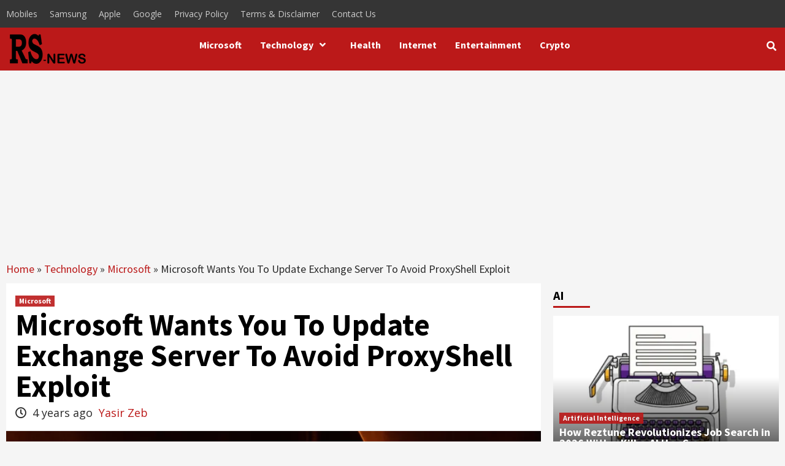

--- FILE ---
content_type: text/html; charset=UTF-8
request_url: https://researchsnipers.com/microsoft-wants-you-to-update-exchange-server-to-avoid-proxyshell-exploit/
body_size: 32581
content:
<!doctype html><html lang="en-US" prefix="og: http://ogp.me/ns# fb: http://ogp.me/ns/fb#"><head><link rel="prerender" href="https://researchsnipers.com" /> <script src="https://code.jquery.com/jquery-3.6.0.min.js" defer data-deferred="1"></script> <link rel="alternate" href="https://researchsnipers.com/" hreflang="en-us" /><link rel="alternate" href="https://researchsnipers.com/" hreflang="en-au" /><link rel="alternate" href="https://researchsnipers.com/" hreflang="en-gb" /><link rel="alternate" href="https://researchsnipers.com/" hreflang="en-ca" /><meta charset="UTF-8"><link rel="preconnect" href="https://fonts.gstatic.com/" crossorigin /><meta name="viewport" content="width=device-width, initial-scale=1"><link rel="profile" href="http://gmpg.org/xfn/11"><meta name='robots' content='index, nofollow, max-image-preview:large, max-snippet:-1, max-video-preview:-1' /><title>Microsoft Wants You To Update Exchange Server To Avoid ProxyShell Exploit &#8211; Research Snipers</title><link rel="canonical" href="https://researchsnipers.com/microsoft-wants-you-to-update-exchange-server-to-avoid-proxyshell-exploit/" /><meta property="og:locale" content="en_US" /><meta property="og:type" content="article" /><meta property="og:title" content="Microsoft Wants You To Update Exchange Server To Avoid ProxyShell Exploit &#8211; Research Snipers" /><meta property="og:description" content="Microsoft has now published further details on the ProxyShell vulnerabilities in Exchange Server that have..." /><meta property="og:url" content="https://researchsnipers.com/microsoft-wants-you-to-update-exchange-server-to-avoid-proxyshell-exploit/" /><meta property="og:site_name" content="Research Snipers" /><meta property="article:publisher" content="https://www.facebook.com/researchsnipers/" /><meta property="article:published_time" content="2021-08-27T06:04:17+00:00" /><meta property="article:modified_time" content="2024-05-09T12:56:04+00:00" /><meta property="og:image" content="https://researchsnipers.com/wp-content/uploads/2021/08/Exchange-Server.png" /><meta property="og:image:width" content="1283" /><meta property="og:image:height" content="711" /><meta property="og:image:type" content="image/png" /><meta name="author" content="Yasir Zeb" /><meta name="twitter:card" content="summary_large_image" /><meta name="twitter:creator" content="@researchsnipers" /><meta name="twitter:site" content="@researchsnipers" /> <script type="application/ld+json" class="yoast-schema-graph">{"@context":"https://schema.org","@graph":[{"@type":"NewsArticle","@id":"https://researchsnipers.com/microsoft-wants-you-to-update-exchange-server-to-avoid-proxyshell-exploit/#article","isPartOf":{"@id":"https://researchsnipers.com/microsoft-wants-you-to-update-exchange-server-to-avoid-proxyshell-exploit/"},"author":{"name":"Yasir Zeb","@id":"https://researchsnipers.com/#/schema/person/8a88fcb8e0bd40dda9773de3275dd57e"},"headline":"Microsoft Wants You To Update Exchange Server To Avoid ProxyShell Exploit","datePublished":"2021-08-27T06:04:17+00:00","dateModified":"2024-05-09T12:56:04+00:00","mainEntityOfPage":{"@id":"https://researchsnipers.com/microsoft-wants-you-to-update-exchange-server-to-avoid-proxyshell-exploit/"},"wordCount":364,"commentCount":0,"publisher":{"@id":"https://researchsnipers.com/#organization"},"image":{"@id":"https://researchsnipers.com/microsoft-wants-you-to-update-exchange-server-to-avoid-proxyshell-exploit/#primaryimage"},"thumbnailUrl":"https://researchsnipers.com/wp-content/uploads/2021/08/Exchange-Server.png","keywords":["Exchange servers","microsoft","ProxyShell"],"articleSection":["Microsoft"],"inLanguage":"en-US","potentialAction":[{"@type":"CommentAction","name":"Comment","target":["https://researchsnipers.com/microsoft-wants-you-to-update-exchange-server-to-avoid-proxyshell-exploit/#respond"]}]},{"@type":"WebPage","@id":"https://researchsnipers.com/microsoft-wants-you-to-update-exchange-server-to-avoid-proxyshell-exploit/","url":"https://researchsnipers.com/microsoft-wants-you-to-update-exchange-server-to-avoid-proxyshell-exploit/","name":"Microsoft Wants You To Update Exchange Server To Avoid ProxyShell Exploit &#8211; Research Snipers","isPartOf":{"@id":"https://researchsnipers.com/#website"},"primaryImageOfPage":{"@id":"https://researchsnipers.com/microsoft-wants-you-to-update-exchange-server-to-avoid-proxyshell-exploit/#primaryimage"},"image":{"@id":"https://researchsnipers.com/microsoft-wants-you-to-update-exchange-server-to-avoid-proxyshell-exploit/#primaryimage"},"thumbnailUrl":"https://researchsnipers.com/wp-content/uploads/2021/08/Exchange-Server.png","datePublished":"2021-08-27T06:04:17+00:00","dateModified":"2024-05-09T12:56:04+00:00","breadcrumb":{"@id":"https://researchsnipers.com/microsoft-wants-you-to-update-exchange-server-to-avoid-proxyshell-exploit/#breadcrumb"},"inLanguage":"en-US","potentialAction":[{"@type":"ReadAction","target":["https://researchsnipers.com/microsoft-wants-you-to-update-exchange-server-to-avoid-proxyshell-exploit/"]}]},{"@type":"ImageObject","inLanguage":"en-US","@id":"https://researchsnipers.com/microsoft-wants-you-to-update-exchange-server-to-avoid-proxyshell-exploit/#primaryimage","url":"https://researchsnipers.com/wp-content/uploads/2021/08/Exchange-Server.png","contentUrl":"https://researchsnipers.com/wp-content/uploads/2021/08/Exchange-Server.png","width":1283,"height":711,"caption":"Exchange Server"},{"@type":"BreadcrumbList","@id":"https://researchsnipers.com/microsoft-wants-you-to-update-exchange-server-to-avoid-proxyshell-exploit/#breadcrumb","itemListElement":[{"@type":"ListItem","position":1,"name":"Home","item":"https://researchsnipers.com/"},{"@type":"ListItem","position":2,"name":"Technology","item":"https://researchsnipers.com/category/tech/"},{"@type":"ListItem","position":3,"name":"Microsoft","item":"https://researchsnipers.com/category/tech/microsoft/"},{"@type":"ListItem","position":4,"name":"Microsoft Wants You To Update Exchange Server To Avoid ProxyShell Exploit"}]},{"@type":"WebSite","@id":"https://researchsnipers.com/#website","url":"https://researchsnipers.com/","name":"Research Snipers","description":"Magazine","publisher":{"@id":"https://researchsnipers.com/#organization"},"potentialAction":[{"@type":"SearchAction","target":{"@type":"EntryPoint","urlTemplate":"https://researchsnipers.com/?s={search_term_string}"},"query-input":{"@type":"PropertyValueSpecification","valueRequired":true,"valueName":"search_term_string"}}],"inLanguage":"en-US"},{"@type":"Organization","@id":"https://researchsnipers.com/#organization","name":"Research Snipers","url":"https://researchsnipers.com/","logo":{"@type":"ImageObject","inLanguage":"en-US","@id":"https://researchsnipers.com/#/schema/logo/image/","url":"https://researchsnipers.com/wp-content/uploads/2019/04/RS-logo-New.png","contentUrl":"https://researchsnipers.com/wp-content/uploads/2019/04/RS-logo-New.png","width":193,"height":100,"caption":"Research Snipers"},"image":{"@id":"https://researchsnipers.com/#/schema/logo/image/"},"sameAs":["https://www.facebook.com/researchsnipers/","https://x.com/researchsnipers","https://www.linkedin.com/company/research-snipers"]},{"@type":"Person","@id":"https://researchsnipers.com/#/schema/person/8a88fcb8e0bd40dda9773de3275dd57e","name":"Yasir Zeb","image":{"@type":"ImageObject","inLanguage":"en-US","@id":"https://researchsnipers.com/#/schema/person/image/","url":"https://secure.gravatar.com/avatar/fe53f95eaafe4cada9988736471048a8f0467c62a4a14626f2ef76510ebff6fe?s=96&r=g","contentUrl":"https://secure.gravatar.com/avatar/fe53f95eaafe4cada9988736471048a8f0467c62a4a14626f2ef76510ebff6fe?s=96&r=g","caption":"Yasir Zeb"},"description":"Digital marketing enthusiast and industry professional in Digital technologies, Technology News, Mobile phones, software, gadgets with vast experience in the tech industry, I have a keen interest in technology, News breaking.","sameAs":["https://researchsnipers.com/","https://www.linkedin.com/in/yasir-zeb-1bb10654/"],"url":"https://researchsnipers.com/author/yasirwordpress/"}]}</script> <link rel='dns-prefetch' href='//fonts.googleapis.com' /><link rel="alternate" type="application/rss+xml" title="Research Snipers &raquo; Feed" href="https://researchsnipers.com/feed/" /><link rel="alternate" type="application/rss+xml" title="Research Snipers &raquo; Comments Feed" href="https://researchsnipers.com/comments/feed/" /><link rel="alternate" title="oEmbed (JSON)" type="application/json+oembed" href="https://researchsnipers.com/wp-json/oembed/1.0/embed?url=https%3A%2F%2Fresearchsnipers.com%2Fmicrosoft-wants-you-to-update-exchange-server-to-avoid-proxyshell-exploit%2F" /><link rel="alternate" title="oEmbed (XML)" type="text/xml+oembed" href="https://researchsnipers.com/wp-json/oembed/1.0/embed?url=https%3A%2F%2Fresearchsnipers.com%2Fmicrosoft-wants-you-to-update-exchange-server-to-avoid-proxyshell-exploit%2F&#038;format=xml" />
<script id="resea-ready" src="[data-uri]" defer></script> <style id='wp-img-auto-sizes-contain-inline-css' type='text/css'>img:is([sizes=auto i],[sizes^="auto," i]){contain-intrinsic-size:3000px 1500px}</style> <script src="[data-uri]" defer></script><script data-optimized="1" src="https://researchsnipers.com/wp-content/plugins/litespeed-cache/assets/js/webfontloader.min.js" defer></script> <link data-optimized="1" rel='stylesheet' id='dashicons-css' href='https://researchsnipers.com/wp-content/litespeed/css/31dbaf312081000ef4182caf0489492a.css?ver=bda78' type='text/css' media='all' /><link data-optimized="1" rel='stylesheet' id='post-views-counter-frontend-css' href='https://researchsnipers.com/wp-content/litespeed/css/7e1cd4563edeb9c474b21858d97c0e46.css?ver=9baa9' type='text/css' media='all' /><style id='wp-emoji-styles-inline-css' type='text/css'>img.wp-smiley,img.emoji{display:inline!important;border:none!important;box-shadow:none!important;height:1em!important;width:1em!important;margin:0 0.07em!important;vertical-align:-0.1em!important;background:none!important;padding:0!important}</style><link data-optimized="1" rel='stylesheet' id='wp-block-library-css' href='https://researchsnipers.com/wp-content/litespeed/css/d0a00348fad2fb724b7f0183badd6261.css?ver=500e1' type='text/css' media='all' /><style id='global-styles-inline-css' type='text/css'>:root{--wp--preset--aspect-ratio--square:1;--wp--preset--aspect-ratio--4-3:4/3;--wp--preset--aspect-ratio--3-4:3/4;--wp--preset--aspect-ratio--3-2:3/2;--wp--preset--aspect-ratio--2-3:2/3;--wp--preset--aspect-ratio--16-9:16/9;--wp--preset--aspect-ratio--9-16:9/16;--wp--preset--color--black:#000000;--wp--preset--color--cyan-bluish-gray:#abb8c3;--wp--preset--color--white:#ffffff;--wp--preset--color--pale-pink:#f78da7;--wp--preset--color--vivid-red:#cf2e2e;--wp--preset--color--luminous-vivid-orange:#ff6900;--wp--preset--color--luminous-vivid-amber:#fcb900;--wp--preset--color--light-green-cyan:#7bdcb5;--wp--preset--color--vivid-green-cyan:#00d084;--wp--preset--color--pale-cyan-blue:#8ed1fc;--wp--preset--color--vivid-cyan-blue:#0693e3;--wp--preset--color--vivid-purple:#9b51e0;--wp--preset--gradient--vivid-cyan-blue-to-vivid-purple:linear-gradient(135deg,rgb(6,147,227) 0%,rgb(155,81,224) 100%);--wp--preset--gradient--light-green-cyan-to-vivid-green-cyan:linear-gradient(135deg,rgb(122,220,180) 0%,rgb(0,208,130) 100%);--wp--preset--gradient--luminous-vivid-amber-to-luminous-vivid-orange:linear-gradient(135deg,rgb(252,185,0) 0%,rgb(255,105,0) 100%);--wp--preset--gradient--luminous-vivid-orange-to-vivid-red:linear-gradient(135deg,rgb(255,105,0) 0%,rgb(207,46,46) 100%);--wp--preset--gradient--very-light-gray-to-cyan-bluish-gray:linear-gradient(135deg,rgb(238,238,238) 0%,rgb(169,184,195) 100%);--wp--preset--gradient--cool-to-warm-spectrum:linear-gradient(135deg,rgb(74,234,220) 0%,rgb(151,120,209) 20%,rgb(207,42,186) 40%,rgb(238,44,130) 60%,rgb(251,105,98) 80%,rgb(254,248,76) 100%);--wp--preset--gradient--blush-light-purple:linear-gradient(135deg,rgb(255,206,236) 0%,rgb(152,150,240) 100%);--wp--preset--gradient--blush-bordeaux:linear-gradient(135deg,rgb(254,205,165) 0%,rgb(254,45,45) 50%,rgb(107,0,62) 100%);--wp--preset--gradient--luminous-dusk:linear-gradient(135deg,rgb(255,203,112) 0%,rgb(199,81,192) 50%,rgb(65,88,208) 100%);--wp--preset--gradient--pale-ocean:linear-gradient(135deg,rgb(255,245,203) 0%,rgb(182,227,212) 50%,rgb(51,167,181) 100%);--wp--preset--gradient--electric-grass:linear-gradient(135deg,rgb(202,248,128) 0%,rgb(113,206,126) 100%);--wp--preset--gradient--midnight:linear-gradient(135deg,rgb(2,3,129) 0%,rgb(40,116,252) 100%);--wp--preset--font-size--small:13px;--wp--preset--font-size--medium:20px;--wp--preset--font-size--large:36px;--wp--preset--font-size--x-large:42px;--wp--preset--spacing--20:0.44rem;--wp--preset--spacing--30:0.67rem;--wp--preset--spacing--40:1rem;--wp--preset--spacing--50:1.5rem;--wp--preset--spacing--60:2.25rem;--wp--preset--spacing--70:3.38rem;--wp--preset--spacing--80:5.06rem;--wp--preset--shadow--natural:6px 6px 9px rgba(0, 0, 0, 0.2);--wp--preset--shadow--deep:12px 12px 50px rgba(0, 0, 0, 0.4);--wp--preset--shadow--sharp:6px 6px 0px rgba(0, 0, 0, 0.2);--wp--preset--shadow--outlined:6px 6px 0px -3px rgb(255, 255, 255), 6px 6px rgb(0, 0, 0);--wp--preset--shadow--crisp:6px 6px 0px rgb(0, 0, 0)}:where(.is-layout-flex){gap:.5em}:where(.is-layout-grid){gap:.5em}body .is-layout-flex{display:flex}.is-layout-flex{flex-wrap:wrap;align-items:center}.is-layout-flex>:is(*,div){margin:0}body .is-layout-grid{display:grid}.is-layout-grid>:is(*,div){margin:0}:where(.wp-block-columns.is-layout-flex){gap:2em}:where(.wp-block-columns.is-layout-grid){gap:2em}:where(.wp-block-post-template.is-layout-flex){gap:1.25em}:where(.wp-block-post-template.is-layout-grid){gap:1.25em}.has-black-color{color:var(--wp--preset--color--black)!important}.has-cyan-bluish-gray-color{color:var(--wp--preset--color--cyan-bluish-gray)!important}.has-white-color{color:var(--wp--preset--color--white)!important}.has-pale-pink-color{color:var(--wp--preset--color--pale-pink)!important}.has-vivid-red-color{color:var(--wp--preset--color--vivid-red)!important}.has-luminous-vivid-orange-color{color:var(--wp--preset--color--luminous-vivid-orange)!important}.has-luminous-vivid-amber-color{color:var(--wp--preset--color--luminous-vivid-amber)!important}.has-light-green-cyan-color{color:var(--wp--preset--color--light-green-cyan)!important}.has-vivid-green-cyan-color{color:var(--wp--preset--color--vivid-green-cyan)!important}.has-pale-cyan-blue-color{color:var(--wp--preset--color--pale-cyan-blue)!important}.has-vivid-cyan-blue-color{color:var(--wp--preset--color--vivid-cyan-blue)!important}.has-vivid-purple-color{color:var(--wp--preset--color--vivid-purple)!important}.has-black-background-color{background-color:var(--wp--preset--color--black)!important}.has-cyan-bluish-gray-background-color{background-color:var(--wp--preset--color--cyan-bluish-gray)!important}.has-white-background-color{background-color:var(--wp--preset--color--white)!important}.has-pale-pink-background-color{background-color:var(--wp--preset--color--pale-pink)!important}.has-vivid-red-background-color{background-color:var(--wp--preset--color--vivid-red)!important}.has-luminous-vivid-orange-background-color{background-color:var(--wp--preset--color--luminous-vivid-orange)!important}.has-luminous-vivid-amber-background-color{background-color:var(--wp--preset--color--luminous-vivid-amber)!important}.has-light-green-cyan-background-color{background-color:var(--wp--preset--color--light-green-cyan)!important}.has-vivid-green-cyan-background-color{background-color:var(--wp--preset--color--vivid-green-cyan)!important}.has-pale-cyan-blue-background-color{background-color:var(--wp--preset--color--pale-cyan-blue)!important}.has-vivid-cyan-blue-background-color{background-color:var(--wp--preset--color--vivid-cyan-blue)!important}.has-vivid-purple-background-color{background-color:var(--wp--preset--color--vivid-purple)!important}.has-black-border-color{border-color:var(--wp--preset--color--black)!important}.has-cyan-bluish-gray-border-color{border-color:var(--wp--preset--color--cyan-bluish-gray)!important}.has-white-border-color{border-color:var(--wp--preset--color--white)!important}.has-pale-pink-border-color{border-color:var(--wp--preset--color--pale-pink)!important}.has-vivid-red-border-color{border-color:var(--wp--preset--color--vivid-red)!important}.has-luminous-vivid-orange-border-color{border-color:var(--wp--preset--color--luminous-vivid-orange)!important}.has-luminous-vivid-amber-border-color{border-color:var(--wp--preset--color--luminous-vivid-amber)!important}.has-light-green-cyan-border-color{border-color:var(--wp--preset--color--light-green-cyan)!important}.has-vivid-green-cyan-border-color{border-color:var(--wp--preset--color--vivid-green-cyan)!important}.has-pale-cyan-blue-border-color{border-color:var(--wp--preset--color--pale-cyan-blue)!important}.has-vivid-cyan-blue-border-color{border-color:var(--wp--preset--color--vivid-cyan-blue)!important}.has-vivid-purple-border-color{border-color:var(--wp--preset--color--vivid-purple)!important}.has-vivid-cyan-blue-to-vivid-purple-gradient-background{background:var(--wp--preset--gradient--vivid-cyan-blue-to-vivid-purple)!important}.has-light-green-cyan-to-vivid-green-cyan-gradient-background{background:var(--wp--preset--gradient--light-green-cyan-to-vivid-green-cyan)!important}.has-luminous-vivid-amber-to-luminous-vivid-orange-gradient-background{background:var(--wp--preset--gradient--luminous-vivid-amber-to-luminous-vivid-orange)!important}.has-luminous-vivid-orange-to-vivid-red-gradient-background{background:var(--wp--preset--gradient--luminous-vivid-orange-to-vivid-red)!important}.has-very-light-gray-to-cyan-bluish-gray-gradient-background{background:var(--wp--preset--gradient--very-light-gray-to-cyan-bluish-gray)!important}.has-cool-to-warm-spectrum-gradient-background{background:var(--wp--preset--gradient--cool-to-warm-spectrum)!important}.has-blush-light-purple-gradient-background{background:var(--wp--preset--gradient--blush-light-purple)!important}.has-blush-bordeaux-gradient-background{background:var(--wp--preset--gradient--blush-bordeaux)!important}.has-luminous-dusk-gradient-background{background:var(--wp--preset--gradient--luminous-dusk)!important}.has-pale-ocean-gradient-background{background:var(--wp--preset--gradient--pale-ocean)!important}.has-electric-grass-gradient-background{background:var(--wp--preset--gradient--electric-grass)!important}.has-midnight-gradient-background{background:var(--wp--preset--gradient--midnight)!important}.has-small-font-size{font-size:var(--wp--preset--font-size--small)!important}.has-medium-font-size{font-size:var(--wp--preset--font-size--medium)!important}.has-large-font-size{font-size:var(--wp--preset--font-size--large)!important}.has-x-large-font-size{font-size:var(--wp--preset--font-size--x-large)!important}</style><style id='classic-theme-styles-inline-css' type='text/css'>/*! This file is auto-generated */
.wp-block-button__link{color:#fff;background-color:#32373c;border-radius:9999px;box-shadow:none;text-decoration:none;padding:calc(.667em + 2px) calc(1.333em + 2px);font-size:1.125em}.wp-block-file__button{background:#32373c;color:#fff;text-decoration:none}</style><link data-optimized="1" rel='stylesheet' id='wp_automatic_gallery_style-css' href='https://researchsnipers.com/wp-content/litespeed/css/ef2a04d62d3b01abc56a46c8384ae356.css?ver=1b4e1' type='text/css' media='all' /><link data-optimized="1" rel='stylesheet' id='font-awesome-v5-css' href='https://researchsnipers.com/wp-content/litespeed/css/32d224413f5577ff6c9f6324eef31d81.css?ver=b2714' type='text/css' media='all' /><link data-optimized="1" rel='stylesheet' id='bootstrap-css' href='https://researchsnipers.com/wp-content/litespeed/css/039059b368f154d6d1289714366073a9.css?ver=bee64' type='text/css' media='all' /><link data-optimized="1" rel='stylesheet' id='slick-css' href='https://researchsnipers.com/wp-content/litespeed/css/13f27cd5c420dd4cc73452a35ba66c88.css?ver=b15a3' type='text/css' media='all' /><link data-optimized="1" rel='stylesheet' id='sidr-css' href='https://researchsnipers.com/wp-content/litespeed/css/6afff2095ca35e0325cb2788d0707cdb.css?ver=2e267' type='text/css' media='all' /><link data-optimized="1" rel='stylesheet' id='magnific-popup-css' href='https://researchsnipers.com/wp-content/litespeed/css/c730095e59a0e65719aeb3d352d7c793.css?ver=9b492' type='text/css' media='all' /><link data-optimized="1" rel='stylesheet' id='sliderpro-css' href='https://researchsnipers.com/wp-content/litespeed/css/a7d515e3ef1b14d854692855ea5462a9.css?ver=f8133' type='text/css' media='all' /><link data-optimized="1" rel='stylesheet' id='covernews-style-css' href='https://researchsnipers.com/wp-content/litespeed/css/fcf132fb6b4d76923f566ad9135753d6.css?ver=7e0e5' type='text/css' media='all' /><style id='covernews-style-inline-css' type='text/css'>body .top-masthead {
        background: #353535;
        }


    
            body .top-masthead,
        body .top-masthead .top-navigation a:hover,
        body .top-masthead .top-navigation a {
        color: #ffffff;

        }

    
            body .offcanvas-menu span,
        body .primary-color {
        background-color: #2a2a2a;
        }

        body{
        color: #2a2a2a;
        }
    
            body .secondary-color,
        body button,
        body input[type="button"],
        body input[type="reset"],
        body input[type="submit"],
        body .site-content .search-form .search-submit,
        body .site-footer .search-form .search-submit,
        body .main-navigation,
        body .em-post-format i,
        body span.header-after:after,
        body #secondary .widget-title span:after,
        body .af-tabs.nav-tabs > li > a.active:after,
        body .af-tabs.nav-tabs > li > a:hover:after,
        body .exclusive-posts .exclusive-now,
        body span.trending-no,
        body .tagcloud a:hover{
        background: #bb1919;
        }


        body.dark .latest-posts-full .header-details-wrapper .entry-title a:hover,
        body.dark .entry-title a:visited:hover,
        body.dark .entry-title a:hover,
        body.dark h3.article-title.article-title-1 a:visited:hover,
        body.dark h3.article-title.article-title-1 a:hover,
        body.dark .trending-posts-carousel h3.article-title a:visited:hover,
        body.dark .trending-posts-carousel h3.article-title a:hover,
        body.dark .exclusive-slides a:visited:hover,
        body.dark .exclusive-slides a:hover,
        body.dark .article-title.article-title-1 a:visited:hover,
        body.dark .article-title.article-title-1 a:hover,
        body.dark .article-title a:visited:hover,
        body.dark .article-title a:hover

        #wp-calendar caption,
        #wp-calendar td#today,
        .entry-title a:visited:hover,
        .entry-title a:hover,
        h3.article-title.article-title-1 a:visited:hover,
        h3.article-title.article-title-1 a:hover,
        .trending-posts-carousel h3.article-title a:visited:hover,
        .trending-posts-carousel h3.article-title a:hover,
        .exclusive-slides a:visited:hover,
        .exclusive-slides a:hover,
        .article-title.article-title-1 a:visited:hover,
        .article-title.article-title-1 a:hover,
        .article-title a:visited:hover,
        .article-title a:hover,
        body a:hover,
        body a:focus,
        body a:active,
        body .figure-categories-2 .cat-links a
        {
        color: #bb1919;
        }


        body #loader:after {

        border-left-color: #bb1919;

        }


    

        

        a{
        color: #bb1919;

        }

        .af-tabs.nav-tabs > li.active > a,
        .af-tabs.nav-tabs > li:hover > a,
        .af-tabs.nav-tabs > li:focus > a{
        color: #bb1919;
        }

        .social-widget-menu ul li a,
        .em-author-details ul li a,
        .tagcloud a {
        border-color: #bb1919;
        }

        a:visited{
        color: #bb1919;
        }
    
            body h1,
        body h2,
        body h2 span,
        body h3,
        body h4,
        body h5,
        body h6,
        body #primary .widget-title,
        body .af-tabs.nav-tabs > li.active > a, .af-tabs.nav-tabs > li:hover > a, .af-tabs.nav-tabs > li:focus > a{
        color: #000000;

        }
    
            body h1,
        body h2,
        body h2 span,
        body h3,
        body h4,
        body h5,
        body h6 {
        line-height: 1;
        }
    
    
        body .header-layout-2 .site-header .main-navigation.aft-sticky-navigation .site-branding .site-title a,
        body .main-navigation.aft-sticky-navigation span.af-mobile-site-title-wrap .site-title a,
        body .main-navigation .menu ul.menu-desktop > li > a:visited,
        body .main-navigation .menu ul.menu-desktop > li > a .fa-angle-down,
        body .main-navigation .menu ul.menu-desktop > li > a,
        body .search-icon,
        body .search-icon:visited,
        body .search-icon:hover,
        body .search-icon:focus,
        body .search-icon:active
        {
            color: #ffffff;
        }
        
        body .search-overlay.reveal-search .search-icon i.fa.fa-search:before,
        body .search-overlay.reveal-search .search-icon i.fa.fa-search:after,
        body .ham,
        body .ham:before, 
        body .ham:after,
        body .main-navigation ul>li>a:after
        {
        background-color: #ffffff;
        }
        @media only screen and (max-width: 991px) {
            .navigation-container ul li a{
                color: #ffffff;
            }
            .main-navigation .menu .menu-mobile li a button:before, 
            .main-navigation .menu .menu-mobile li a button:after{
                background-color: #ffffff;
            }
        }
    
    
        body span.menu-description
        {
        background: #353535;
        }

    
    
        body span.menu-description
        {
        color: #ffffff;
        }

    

    
        body h3.article-title.article-title-1 a,
        body .trending-posts-carousel h3.article-title a,
        body .exclusive-slides a
        {
        color: #404040;
        }

        body h3.article-title.article-title-1 a:visited,
        body .trending-posts-carousel h3.article-title a:visited,
        body .exclusive-slides a:visited
        {
        color: #404040;
        }

    
            body.dark .categorized-story .title-heading .article-title-2 a:visited:hover,
        body.dark .categorized-story .title-heading .article-title-2 a,
        body .categorized-story .title-heading .article-title-2 a:visited:hover,
        body .categorized-story .title-heading .article-title-2 a,
        body.dark .full-plus-list .spotlight-post:first-of-type figcaption h3 a:hover,
        body .full-plus-list .spotlight-post:first-of-type figcaption h3 a:hover,
        body.dark .slider-figcaption-1 .article-title a:visited:hover,
        body.dark .slider-figcaption-1 .article-title a:hover,
        .slider-figcaption-1 .article-title a:visited:hover,
        .slider-figcaption-1 .article-title a:hover,
        body .slider-figcaption-1 .slide-title a,
        body .categorized-story .title-heading .article-title-2 a,
        body .full-plus-list .spotlight-post:first-of-type figcaption h3 a{
        color: #ffffff;
        }

        body .slider-figcaption-1 .slide-title a:visited,
        body .categorized-story .title-heading .article-title-2 a:visited,
        body .full-plus-list .spotlight-post:first-of-type figcaption h3 a:visited{
        color: #ffffff;
        }


    
            body .figure-categories-bg .em-post-format:before{
        background: #ffffff;
        }
        body span.trending-no,
        body .em-post-format{
        color: #ffffff;
        }

    

            body,
        body button,
        body input,
        body select,
        body optgroup,
        body textarea {
        font-family: Open Sans;
        }

    
            body h1,
        body h2,
        body h3,
        body h4,
        body h5,
        body h6,
        body .main-navigation a,
        body .font-family-1,
        body .site-description,
        body .trending-posts-line,
        body .exclusive-posts,
        body .widget-title,
        body .em-widget-subtitle,
        body .grid-item-metadata .item-metadata,
        body .af-navcontrols .slide-count,
        body .figure-categories .cat-links,
        body .nav-links a {
        font-family: Source Sans Pro;
        }

    

            .article-title, .site-branding .site-title, .main-navigation .menu ul li a, .slider-figcaption .slide-title {
        letter-spacing: 0px;
        line-height: 1;
        }

            <!--        category color starts-->

    
        body .figure-categories .cat-links a.category-color-1 {
        background-color: #bb1919;
        }

        body .trending-story .figure-categories .cat-links a.covernews-categories.category-color-1,
        body .list .spotlight-post .figure-categories .cat-links a.covernews-categories.category-color-1,
        body .full-plus-list .spotlight-post .figure-categories .cat-links a.covernews-categories.category-color-1,
        body .covernews_tabbed_posts_widget .figure-categories .cat-links a.covernews-categories.category-color-1,
        body .trending-posts-vertical-carousel .figure-categories .cat-links a.covernews-categories.category-color-1

        {
        color: #bb1919;
        }

        body .full-plus-list .spotlight-post:first-of-type .figure-categories .cat-links a.covernews-categories.category-color-1,
        body .full-plus-list .spotlight-post:first-of-type .figure-categories .cat-links a.covernews-categories,
        body .figure-categories .cat-links a.covernews-categories
        {
        color: #ffffff;
        background-color: #bb1919;
        }

        body span.header-after.category-color-1:after{
        background: #bb1919;
        }

    

    
        body .figure-categories .cat-links a.category-color-2 {
        background-color: #2a4051;
        }

        body .trending-story .figure-categories .cat-links a.covernews-categories.category-color-2,
        body .list .spotlight-post .figure-categories .cat-links a.covernews-categories.category-color-2,
        body .full-plus-list .spotlight-post .figure-categories .cat-links a.covernews-categories.category-color-2,
        body .covernews_tabbed_posts_widget .figure-categories .cat-links a.covernews-categories.category-color-2,
        body .trending-posts-vertical-carousel .figure-categories .cat-links a.covernews-categories.category-color-2
        {
        color: #2a4051;
        }

        body .full-plus-list .spotlight-post:first-of-type .figure-categories .cat-links a.covernews-categories.category-color-2{
        color: #ffffff;
        background-color: #2a4051;
        }

        body span.header-after.category-color-2:after{
        background: #2a4051;
        }
    
    
        body .figure-categories .cat-links a.category-color-3 {
        background-color: #d60000;
        }

        body .trending-story .figure-categories .cat-links a.covernews-categories.category-color-3,
        body .list .spotlight-post .figure-categories .cat-links a.covernews-categories.category-color-3,
        body .full-plus-list .spotlight-post .figure-categories .cat-links a.covernews-categories.category-color-3,
        body .covernews_tabbed_posts_widget .figure-categories .cat-links a.covernews-categories.category-color-3,
        body .trending-posts-vertical-carousel .figure-categories .cat-links a.covernews-categories.category-color-3
        {
        color: #d60000;
        }

        body .full-plus-list .spotlight-post:first-of-type .figure-categories .cat-links a.covernews-categories.category-color-3{
        color: #ffffff;
        background-color: #d60000;
        }

        body span.header-after.category-color-3:after{
        background: #d60000;
        }
    
    
        body .figure-categories .cat-links a.category-color-4 {
        background-color: #e91e63;
        }

        body .trending-story .figure-categories .cat-links a.covernews-categories.category-color-4,
        body .list .spotlight-post .figure-categories .cat-links a.covernews-categories.category-color-4,
        body .full-plus-list .spotlight-post .figure-categories .cat-links a.covernews-categories.category-color-4,
        body .covernews_tabbed_posts_widget .figure-categories .cat-links a.covernews-categories.category-color-4,
        body .trending-posts-vertical-carousel .figure-categories .cat-links a.covernews-categories.category-color-4
        {
        color: #e91e63;
        }

        body .full-plus-list .spotlight-post:first-of-type .figure-categories .cat-links a.covernews-categories.category-color-4{
        color: #ffffff;
        background-color: #e91e63;
        }

        body span.header-after.category-color-4:after{
        background: #e91e63;
        }
    
    
        body .figure-categories .cat-links a.category-color-5 {
        background-color: #f99500;
        }

        body .trending-story .figure-categories .cat-links a.covernews-categories.category-color-5,
        body .list .spotlight-post .figure-categories .cat-links a.covernews-categories.category-color-5,
        body .full-plus-list .spotlight-post .figure-categories .cat-links a.covernews-categories.category-color-5,
        body .covernews_tabbed_posts_widget .figure-categories .cat-links a.covernews-categories.category-color-5,
        body .trending-posts-vertical-carousel .figure-categories .cat-links a.covernews-categories.category-color-5
        {
        color: #f99500;
        }

        body .full-plus-list .spotlight-post:first-of-type .figure-categories .cat-links a.covernews-categories.category-color-5{
        color: #ffffff;
        background-color: #f99500;
        }

        body span.header-after.category-color-5:after{
        background: #f99500;
        }
    
    
        body .figure-categories .cat-links a.category-color-6 {
        background-color: #61c436;
        }

        body .trending-story .figure-categories .cat-links a.covernews-categories.category-color-6,
        body .list .spotlight-post .figure-categories .cat-links a.covernews-categories.category-color-6,
        body .full-plus-list .spotlight-post .figure-categories .cat-links a.covernews-categories.category-color-6,
        body .covernews_tabbed_posts_widget .figure-categories .cat-links a.covernews-categories.category-color-6,
        body .trending-posts-vertical-carousel .figure-categories .cat-links a.covernews-categories.category-color-6
        {
        color: #61c436;
        }

        body .full-plus-list .spotlight-post:first-of-type .figure-categories .cat-links a.covernews-categories.category-color-6{
        color: #ffffff;
        background-color: #61c436;
        }

        body span.header-after.category-color-6:after{
        background: #61c436;
        }
    
    
        body .figure-categories .cat-links a.category-color-7 {
        background-color: #a66bbe;
        }

        body .trending-story .figure-categories .cat-links a.covernews-categories.category-color-7,
        body .list .spotlight-post .figure-categories .cat-links a.covernews-categories.category-color-7,
        body .full-plus-list .spotlight-post .figure-categories .cat-links a.covernews-categories.category-color-7,
        body .covernews_tabbed_posts_widget .figure-categories .cat-links a.covernews-categories.category-color-7,
        body .trending-posts-vertical-carousel .figure-categories .cat-links a.covernews-categories.category-color-7
        {
        color: #a66bbe;
        }

        body .full-plus-list .spotlight-post:first-of-type .figure-categories .cat-links a.covernews-categories.category-color-7{
        color: #ffffff;
        background-color: #a66bbe;
        }

        body span.header-after.category-color-7:after{
        background: #a66bbe;
        }
    
    
        body .figure-categories .cat-links a.category-color-8 {
        background-color: #ffffff;
        color: #404040;
        }

        body .trending-story .figure-categories .cat-links a.covernews-categories.category-color-8,
        body .list .spotlight-post .figure-categories .cat-links a.covernews-categories.category-color-8,
        body .full-plus-list .spotlight-post .figure-categories .cat-links a.covernews-categories.category-color-8,
        body .covernews_tabbed_posts_widget .figure-categories .cat-links a.covernews-categories.category-color-8,
        body .trending-posts-vertical-carousel .figure-categories .cat-links a.covernews-categories.category-color-8
        {
        color: #404040;
        }

        body .full-plus-list .spotlight-post:first-of-type .figure-categories .cat-links a.covernews-categories.category-color-8{
        color: #404040;
        background-color: #ffffff;
        }

        body span.header-after.category-color-8:after{
        background: #ffffff;
        color: #404040;
        }
    
            body .site-footer .primary-footer{
        background: #1f2125;

        }

    
            body .site-footer,
        body .site-footer .widget-title span,
        body .site-footer .site-title a,
        body .site-footer .site-description,
        body .site-footer a {
        color: #ffffff;

        }

        .site-footer .social-widget-menu ul li a,
        .site-footer .em-author-details ul li a,
        .site-footer .tagcloud a
        {
        border-color: #ffffff;
        }

        .site-footer a:visited {
        color: #ffffff;
        }


    
                body .site-info {
        background: #000000;

        }

    
            body .site-info,
        body .site-info a {
        color: #ffffff;

        }

    
                body .mailchimp-block {
        background: #1f2f3f;

        }
    

            body .mc4wp-form-fields input[type="text"], body .mc4wp-form-fields input[type="email"] {
        border-color: #4d5b73;

    }
        
    
            @media only screen and (min-width: 1025px) and (max-width: 1599px) {
            body .covernews_posts_slider_widget .slider-figcaption .slide-title,
            body .af-main-banner .slider-figcaption .slide-title {
            font-size: 35px;
            }
        }


    

    
        body,
        button,
        input,
        select,
        optgroup,
        textarea,
        body .entry-content-wrap,
        

        {
        font-size: 18px;
        }

        blockquote{
            font-size: calc(18px + 20%);
        }

    
    
        body blockquote cite,
        body .nav-previous a,
        body .nav-next a,
        body .af-tabs.nav-tabs > li > a,
        body #secondary .af-tabs.nav-tabs > li > a,
        body #primary .af-tabs.nav-tabs > li > a,
        body footer .widget-title,
        body #secondary .widget-title span,
        body span.header-after
        {
        font-size: 20px;
        }

    
    
        body .covernews_single_col_categorised_posts .article-title,
        body .full .spotlight-post figcaption h3 a,
        body .full-plus-list .spotlight-post:first-of-type figcaption h3 a,
        body .categorized-story .title-heading .article-title-2
        {
        font-size: 18px;
        }

        @media only screen and (max-width: 767px){
            body .covernews_single_col_categorised_posts .article-title,
            body .full .spotlight-post figcaption h3 a,
            body .covernews_posts_slider_widget .slider-figcaption .slide-title,
            body .full-plus-list .spotlight-post:first-of-type figcaption h3 a,
            body .categorized-story .title-heading .article-title-2
            {
                font-size: 20px;
            }
        }

    
            body .widget_recent_comments li a,
        body .widget_pages li a,
        body .widget_archive li a,
        body .widget_meta li a,
        body .widget_categories li,
        body .widget_nav_menu li a,
        body .widget_recent_entries li a,
        body .article-title
        {
        font-size: 16px;
        }

    

    
        body.archive .content-area .page-title,
        body.search-results .content-area .header-title-wrapper .page-title,
        body header.entry-header h1.entry-title{
        font-size: 50px;
        }

    
            body #primary .em-widget-subtitle {
        font-size: 20px;
        }

    

        }
        <!--        end if media query-->

        
/*# sourceURL=covernews-style-inline-css */</style><link data-optimized="1" rel='stylesheet' id='wp-block-paragraph-css' href='https://researchsnipers.com/wp-content/litespeed/css/9343f74d86cbaa20b963497525508fd2.css?ver=4d82a' type='text/css' media='all' /><link data-optimized="1" rel='stylesheet' id='wp-block-heading-css' href='https://researchsnipers.com/wp-content/litespeed/css/76ebab7c09957318719b4c7abb22d940.css?ver=08a70' type='text/css' media='all' /><link data-optimized="1" rel='stylesheet' id='wp-block-list-css' href='https://researchsnipers.com/wp-content/litespeed/css/3e3be712178f723ddd63c6418b5b8535.css?ver=50e39' type='text/css' media='all' /> <script type="text/javascript" src="https://researchsnipers.com/wp-includes/js/jquery/jquery.min.js?ver=3.7.1" id="jquery-core-js"></script> <script data-optimized="1" type="text/javascript" src="https://researchsnipers.com/wp-content/litespeed/js/de5b0557c7d05d5e7bba142eb0eb02d8.js?ver=6996c" id="jquery-migrate-js" defer data-deferred="1"></script> <script data-optimized="1" type="text/javascript" src="https://researchsnipers.com/wp-content/litespeed/js/8412e28f045c31d677046d330ce3c4f0.js?ver=52b97" id="wp_automatic_gallery-js" defer data-deferred="1"></script> <link rel="https://api.w.org/" href="https://researchsnipers.com/wp-json/" /><link rel="alternate" title="JSON" type="application/json" href="https://researchsnipers.com/wp-json/wp/v2/posts/88415" /><link rel="EditURI" type="application/rsd+xml" title="RSD" href="https://researchsnipers.com/xmlrpc.php?rsd" /><meta name="generator" content="WordPress 6.9" /><link rel='shortlink' href='https://researchsnipers.com/?p=88415' /><style type="text/css">.site-title,.site-description{position:absolute;clip:rect(1px,1px,1px,1px);display:none}</style><style type="text/css">.saboxplugin-wrap{-webkit-box-sizing:border-box;-moz-box-sizing:border-box;-ms-box-sizing:border-box;box-sizing:border-box;border:1px solid #eee;width:100%;clear:both;display:block;overflow:hidden;word-wrap:break-word;position:relative}.saboxplugin-wrap .saboxplugin-gravatar{float:left;padding:0 20px 20px 20px}.saboxplugin-wrap .saboxplugin-gravatar img{max-width:100px;height:auto;border-radius:0}.saboxplugin-wrap .saboxplugin-authorname{font-size:18px;line-height:1;margin:20px 0 0 20px;display:block}.saboxplugin-wrap .saboxplugin-authorname a{text-decoration:none}.saboxplugin-wrap .saboxplugin-authorname a:focus{outline:0}.saboxplugin-wrap .saboxplugin-desc{display:block;margin:5px 20px}.saboxplugin-wrap .saboxplugin-desc a{text-decoration:underline}.saboxplugin-wrap .saboxplugin-desc p{margin:5px 0 12px}.saboxplugin-wrap .saboxplugin-web{margin:0 20px 15px;text-align:left}.saboxplugin-wrap .sab-web-position{text-align:right}.saboxplugin-wrap .saboxplugin-web a{color:#ccc;text-decoration:none}.saboxplugin-wrap .saboxplugin-socials{position:relative;display:block;background:#fcfcfc;padding:5px;border-top:1px solid #eee}.saboxplugin-wrap .saboxplugin-socials a svg{width:20px;height:20px}.saboxplugin-wrap .saboxplugin-socials a svg .st2{fill:#fff;transform-origin:center center}.saboxplugin-wrap .saboxplugin-socials a svg .st1{fill:rgb(0 0 0 / .3)}.saboxplugin-wrap .saboxplugin-socials a:hover{opacity:.8;-webkit-transition:opacity .4s;-moz-transition:opacity .4s;-o-transition:opacity .4s;transition:opacity .4s;box-shadow:none!important;-webkit-box-shadow:none!important}.saboxplugin-wrap .saboxplugin-socials .saboxplugin-icon-color{box-shadow:none;padding:0;border:0;-webkit-transition:opacity .4s;-moz-transition:opacity .4s;-o-transition:opacity .4s;transition:opacity .4s;display:inline-block;color:#fff;font-size:0;text-decoration:inherit;margin:5px;-webkit-border-radius:0;-moz-border-radius:0;-ms-border-radius:0;-o-border-radius:0;border-radius:0;overflow:hidden}.saboxplugin-wrap .saboxplugin-socials .saboxplugin-icon-grey{text-decoration:inherit;box-shadow:none;position:relative;display:-moz-inline-stack;display:inline-block;vertical-align:middle;zoom:1;margin:10px 5px;color:#444;fill:#444}.clearfix:after,.clearfix:before{content:' ';display:table;line-height:0;clear:both}.ie7 .clearfix{zoom:1}.saboxplugin-socials.sabox-colored .saboxplugin-icon-color .sab-twitch{border-color:#38245c}.saboxplugin-socials.sabox-colored .saboxplugin-icon-color .sab-behance{border-color:#003eb0}.saboxplugin-socials.sabox-colored .saboxplugin-icon-color .sab-deviantart{border-color:#036824}.saboxplugin-socials.sabox-colored .saboxplugin-icon-color .sab-digg{border-color:#00327c}.saboxplugin-socials.sabox-colored .saboxplugin-icon-color .sab-dribbble{border-color:#ba1655}.saboxplugin-socials.sabox-colored .saboxplugin-icon-color .sab-facebook{border-color:#1e2e4f}.saboxplugin-socials.sabox-colored .saboxplugin-icon-color .sab-flickr{border-color:#003576}.saboxplugin-socials.sabox-colored .saboxplugin-icon-color .sab-github{border-color:#264874}.saboxplugin-socials.sabox-colored .saboxplugin-icon-color .sab-google{border-color:#0b51c5}.saboxplugin-socials.sabox-colored .saboxplugin-icon-color .sab-html5{border-color:#902e13}.saboxplugin-socials.sabox-colored .saboxplugin-icon-color .sab-instagram{border-color:#1630aa}.saboxplugin-socials.sabox-colored .saboxplugin-icon-color .sab-linkedin{border-color:#00344f}.saboxplugin-socials.sabox-colored .saboxplugin-icon-color .sab-pinterest{border-color:#5b040e}.saboxplugin-socials.sabox-colored .saboxplugin-icon-color .sab-reddit{border-color:#992900}.saboxplugin-socials.sabox-colored .saboxplugin-icon-color .sab-rss{border-color:#a43b0a}.saboxplugin-socials.sabox-colored .saboxplugin-icon-color .sab-sharethis{border-color:#5d8420}.saboxplugin-socials.sabox-colored .saboxplugin-icon-color .sab-soundcloud{border-color:#995200}.saboxplugin-socials.sabox-colored .saboxplugin-icon-color .sab-spotify{border-color:#0f612c}.saboxplugin-socials.sabox-colored .saboxplugin-icon-color .sab-stackoverflow{border-color:#a95009}.saboxplugin-socials.sabox-colored .saboxplugin-icon-color .sab-steam{border-color:#006388}.saboxplugin-socials.sabox-colored .saboxplugin-icon-color .sab-user_email{border-color:#b84e05}.saboxplugin-socials.sabox-colored .saboxplugin-icon-color .sab-tumblr{border-color:#10151b}.saboxplugin-socials.sabox-colored .saboxplugin-icon-color .sab-twitter{border-color:#0967a0}.saboxplugin-socials.sabox-colored .saboxplugin-icon-color .sab-vimeo{border-color:#0d7091}.saboxplugin-socials.sabox-colored .saboxplugin-icon-color .sab-windows{border-color:#003f71}.saboxplugin-socials.sabox-colored .saboxplugin-icon-color .sab-whatsapp{border-color:#003f71}.saboxplugin-socials.sabox-colored .saboxplugin-icon-color .sab-wordpress{border-color:#0f3647}.saboxplugin-socials.sabox-colored .saboxplugin-icon-color .sab-yahoo{border-color:#14002d}.saboxplugin-socials.sabox-colored .saboxplugin-icon-color .sab-youtube{border-color:#900}.saboxplugin-socials.sabox-colored .saboxplugin-icon-color .sab-xing{border-color:#000202}.saboxplugin-socials.sabox-colored .saboxplugin-icon-color .sab-mixcloud{border-color:#2475a0}.saboxplugin-socials.sabox-colored .saboxplugin-icon-color .sab-vk{border-color:#243549}.saboxplugin-socials.sabox-colored .saboxplugin-icon-color .sab-medium{border-color:#00452c}.saboxplugin-socials.sabox-colored .saboxplugin-icon-color .sab-quora{border-color:#420e00}.saboxplugin-socials.sabox-colored .saboxplugin-icon-color .sab-meetup{border-color:#9b181c}.saboxplugin-socials.sabox-colored .saboxplugin-icon-color .sab-goodreads{border-color:#000}.saboxplugin-socials.sabox-colored .saboxplugin-icon-color .sab-snapchat{border-color:#999700}.saboxplugin-socials.sabox-colored .saboxplugin-icon-color .sab-500px{border-color:#00557f}.saboxplugin-socials.sabox-colored .saboxplugin-icon-color .sab-mastodont{border-color:#185886}.sabox-plus-item{margin-bottom:20px}@media screen and (max-width:480px){.saboxplugin-wrap{text-align:center}.saboxplugin-wrap .saboxplugin-gravatar{float:none;padding:20px 0;text-align:center;margin:0 auto;display:block}.saboxplugin-wrap .saboxplugin-gravatar img{float:none;display:inline-block;display:-moz-inline-stack;vertical-align:middle;zoom:1}.saboxplugin-wrap .saboxplugin-desc{margin:0 10px 20px;text-align:center}.saboxplugin-wrap .saboxplugin-authorname{text-align:center;margin:10px 0 20px}}body .saboxplugin-authorname a,body .saboxplugin-authorname a:hover{box-shadow:none;-webkit-box-shadow:none}a.sab-profile-edit{font-size:16px!important;line-height:1!important}.sab-edit-settings a,a.sab-profile-edit{color:#0073aa!important;box-shadow:none!important;-webkit-box-shadow:none!important}.sab-edit-settings{margin-right:15px;position:absolute;right:0;z-index:2;bottom:10px;line-height:20px}.sab-edit-settings i{margin-left:5px}.saboxplugin-socials{line-height:1!important}.rtl .saboxplugin-wrap .saboxplugin-gravatar{float:right}.rtl .saboxplugin-wrap .saboxplugin-authorname{display:flex;align-items:center}.rtl .saboxplugin-wrap .saboxplugin-authorname .sab-profile-edit{margin-right:10px}.rtl .sab-edit-settings{right:auto;left:0}img.sab-custom-avatar{max-width:75px}.saboxplugin-wrap{margin-top:0;margin-bottom:0;padding:0 0}.saboxplugin-wrap .saboxplugin-authorname{font-size:18px;line-height:25px}.saboxplugin-wrap .saboxplugin-desc p,.saboxplugin-wrap .saboxplugin-desc{font-size:14px!important;line-height:21px!important}.saboxplugin-wrap .saboxplugin-web{font-size:14px}.saboxplugin-wrap .saboxplugin-socials a svg{width:18px;height:18px}</style><link rel="icon" href="https://researchsnipers.com/wp-content/uploads/2019/04/cropped-RS-logo-New-2-32x32.png" sizes="32x32" /><link rel="icon" href="https://researchsnipers.com/wp-content/uploads/2019/04/cropped-RS-logo-New-2-192x192.png" sizes="192x192" /><link rel="apple-touch-icon" href="https://researchsnipers.com/wp-content/uploads/2019/04/cropped-RS-logo-New-2-180x180.png" /><meta name="msapplication-TileImage" content="https://researchsnipers.com/wp-content/uploads/2019/04/cropped-RS-logo-New-2-270x270.png" /><style type="text/css" id="wp-custom-css">footer a[href="https://password-checker.io"],footer a[href="https://researchsnipers.com/technews/"]{color:#202124!important}footer a[href="https://password-checker.io"]:hover,footer a[href="https://researchsnipers.com/technews/"]:hover{color:#202124!important}</style><meta property="og:locale" content="en_US"/><meta property="og:site_name" content="Research Snipers"/><meta property="og:title" content="Microsoft Wants You To Update Exchange Server To Avoid ProxyShell Exploit &#8211; Research Snipers"/><meta property="og:url" content="https://researchsnipers.com/microsoft-wants-you-to-update-exchange-server-to-avoid-proxyshell-exploit/"/><meta property="og:type" content="article"/><meta property="og:description" content="Microsoft has now published further details on the ProxyShell vulnerabilities in Exchange Server that have been known for some time. The security team warns that unpatched servers urgently need to be updated - this reaction follows far too late. This is reported by Bleeping Computer and underline"/><meta property="og:image" content="https://researchsnipers.com/wp-content/uploads/2021/08/Exchange-Server.png"/><meta property="og:image:url" content="https://researchsnipers.com/wp-content/uploads/2021/08/Exchange-Server.png"/><meta property="og:image:secure_url" content="https://researchsnipers.com/wp-content/uploads/2021/08/Exchange-Server.png"/><meta property="article:published_time" content="2021-08-27T11:04:17+05:00"/><meta property="article:modified_time" content="2024-05-09T17:56:04+05:00" /><meta property="og:updated_time" content="2024-05-09T17:56:04+05:00" /><meta property="article:section" content="Microsoft"/><meta itemprop="name" content="Microsoft Wants You To Update Exchange Server To Avoid ProxyShell Exploit &#8211; Research Snipers"/><meta itemprop="headline" content="Microsoft Wants You To Update Exchange Server To Avoid ProxyShell Exploit &#8211; Research Snipers"/><meta itemprop="description" content="Microsoft has now published further details on the ProxyShell vulnerabilities in Exchange Server that have been known for some time. The security team warns that unpatched servers urgently need to be updated - this reaction follows far too late. This is reported by Bleeping Computer and underline"/><meta itemprop="image" content="https://researchsnipers.com/wp-content/uploads/2021/08/Exchange-Server.png"/><meta itemprop="datePublished" content="2021-08-27"/><meta itemprop="dateModified" content="2024-05-09T17:56:04+05:00" /><meta itemprop="author" content="Yasir Zeb"/><meta name="twitter:title" content="Microsoft Wants You To Update Exchange Server To Avoid ProxyShell Exploit &#8211; Research Snipers"/><meta name="twitter:url" content="https://researchsnipers.com/microsoft-wants-you-to-update-exchange-server-to-avoid-proxyshell-exploit/"/><meta name="twitter:description" content="Microsoft has now published further details on the ProxyShell vulnerabilities in Exchange Server that have been known for some time. The security team warns that unpatched servers urgently need to be updated - this reaction follows far too late. This is reported by Bleeping Computer and underline"/><meta name="twitter:image" content="https://researchsnipers.com/wp-content/uploads/2021/08/Exchange-Server.png"/><meta name="twitter:card" content="summary_large_image"/>
 <script src="https://www.googletagmanager.com/gtag/js?id=G-QRDWSND5NG" defer data-deferred="1"></script> <script src="[data-uri]" defer></script> </head><body class="wp-singular post-template-default single single-post postid-88415 single-format-standard wp-custom-logo wp-embed-responsive wp-theme-covernews-pro default-content-layout scrollup-sticky-header aft-sticky-header aft-sticky-sidebar default single-content-mode-default header-image-default align-content-left aa-prefix-resea-"><div id="page" class="site">
<a class="skip-link screen-reader-text" href="#content">Skip to content</a><div class="header-layout-2"><div class="top-masthead"><div class="container"><div class="row"><div class="col-xs-12 col-sm-12 col-md-8 device-center"><div class="top-navigation"><ul id="top-menu" class="menu"><li id="menu-item-87445" class="menu-item menu-item-type-taxonomy menu-item-object-category menu-item-87445"><a href="https://researchsnipers.com/category/tech/mobiles/">Mobiles</a></li><li id="menu-item-87446" class="menu-item menu-item-type-taxonomy menu-item-object-category menu-item-87446"><a href="https://researchsnipers.com/category/tech/samsung/">Samsung</a></li><li id="menu-item-87447" class="menu-item menu-item-type-taxonomy menu-item-object-category menu-item-87447"><a href="https://researchsnipers.com/category/tech/apple/">Apple</a></li><li id="menu-item-87449" class="menu-item menu-item-type-taxonomy menu-item-object-category menu-item-87449"><a href="https://researchsnipers.com/category/tech/google/">Google</a></li><li id="menu-item-187249" class="menu-item menu-item-type-post_type menu-item-object-page menu-item-privacy-policy menu-item-187249"><a rel="privacy-policy" href="https://researchsnipers.com/privacy-policy/">Privacy Policy</a></li><li id="menu-item-187250" class="menu-item menu-item-type-post_type menu-item-object-page menu-item-187250"><a href="https://researchsnipers.com/terms-disclaimer/">Terms &#038; Disclaimer</a></li><li id="menu-item-87452" class="menu-item menu-item-type-post_type menu-item-object-page menu-item-87452"><a href="https://researchsnipers.com/contact-us/">Contact Us</a></li></ul></div></div></div></div></div><header id="masthead" class="site-header"><div class="masthead-banner " data-background=""><div class="container"><div class="row"></div></div></div><nav id="site-navigation" class="main-navigation"><div class="container"><div class="row"><div class="navigation-container"><div class="site-branding col-md-2 col-sm-2">
<a href="https://researchsnipers.com/" class="custom-logo-link" rel="home"><img data-lazyloaded="1" src="[data-uri]" width="134" height="50" data-src="https://researchsnipers.com/wp-content/uploads/2022/12/cropped-cropped-Logo-RS-amp-1.png" class="custom-logo" alt="Research Snipers" decoding="async" /><noscript><img width="134" height="50" src="https://researchsnipers.com/wp-content/uploads/2022/12/cropped-cropped-Logo-RS-amp-1.png" class="custom-logo" alt="Research Snipers" decoding="async" /></noscript></a><p class="site-title font-family-1">
<a href="https://researchsnipers.com/"
rel="home">Research Snipers</a></p></div>
<span class="toggle-menu" aria-controls="primary-menu" aria-expanded="false">
<a href="javascript:void(0)" class="aft-void-menu">
<span class="screen-reader-text">Primary Menu</span>
<i class="ham"></i>
</a>
</span><div class="menu main-menu"><ul id="primary-menu" class="menu"><li id="menu-item-188300" class="menu-item menu-item-type-taxonomy menu-item-object-category current-post-ancestor current-menu-parent current-post-parent menu-item-188300"><a href="https://researchsnipers.com/category/tech/microsoft/">Microsoft</a></li><li id="menu-item-383" class="menu-item menu-item-type-taxonomy menu-item-object-category current-post-ancestor menu-item-has-children menu-item-383"><a href="https://researchsnipers.com/category/tech/">Technology</a><ul class="sub-menu"><li id="menu-item-37283" class="menu-item menu-item-type-taxonomy menu-item-object-category menu-item-37283"><a href="https://researchsnipers.com/category/tech/mobiles/">Mobiles</a></li><li id="menu-item-64721" class="menu-item menu-item-type-taxonomy menu-item-object-category menu-item-64721"><a href="https://researchsnipers.com/category/tech/android/">Android</a></li><li id="menu-item-81310" class="menu-item menu-item-type-taxonomy menu-item-object-category menu-item-81310"><a href="https://researchsnipers.com/category/tech/apps/">Apps</a></li><li id="menu-item-181682" class="menu-item menu-item-type-taxonomy menu-item-object-category menu-item-181682"><a href="https://researchsnipers.com/category/tech/internet/">Internet</a></li><li id="menu-item-181683" class="menu-item menu-item-type-taxonomy menu-item-object-category menu-item-181683"><a href="https://researchsnipers.com/category/tech/software/">Software</a></li></ul></li><li id="menu-item-181687" class="menu-item menu-item-type-taxonomy menu-item-object-category menu-item-181687"><a href="https://researchsnipers.com/category/health/">Health</a></li><li id="menu-item-188301" class="menu-item menu-item-type-taxonomy menu-item-object-category menu-item-188301"><a href="https://researchsnipers.com/category/tech/internet/">Internet</a></li><li id="menu-item-181686" class="menu-item menu-item-type-taxonomy menu-item-object-category menu-item-181686"><a href="https://researchsnipers.com/category/entertainment/">Entertainment</a></li><li id="menu-item-181688" class="menu-item menu-item-type-taxonomy menu-item-object-category menu-item-181688"><a href="https://researchsnipers.com/category/crypto/">Crypto</a></li></ul></div><div class="cart-search"><div class="af-search-wrap"><div class="search-overlay">
<a href="#" title="Search" class="search-icon">
<i class="fa fa-search"></i>
</a><div class="af-search-form"><form role="search" method="get" class="search-form" action="https://researchsnipers.com/">
<label>
<span class="screen-reader-text">Search for:</span>
<input type="search" class="search-field" placeholder="Search &hellip;" value="" name="s" />
</label>
<input type="submit" class="search-submit" value="Search" /></form></div></div></div>
</span></div></div></div></div></nav></header></div><div id="content" class="container"><div class="em-breadcrumbs font-family-1 covernews-breadcrumbs"><div class="row">
<span><span><a href="https://researchsnipers.com/">Home</a></span> » <span><a href="https://researchsnipers.com/category/tech/">Technology</a></span> » <span><a href="https://researchsnipers.com/category/tech/microsoft/">Microsoft</a></span> » <span class="breadcrumb_last" aria-current="page">Microsoft Wants You To Update Exchange Server To Avoid ProxyShell Exploit</span></span></div></div><div class="row"><div id="primary" class="content-area"><main id="main" class="site-main"><article id="post-88415" class="af-single-article post-88415 post type-post status-publish format-standard has-post-thumbnail hentry category-microsoft tag-exchange-servers tag-microsoft tag-proxyshell"><div class="entry-content-wrap"><header class="entry-header"><div class="header-details-wrapper"><div class="entry-header-details"><div class="figure-categories figure-categories-bg"><ul class="cat-links"><li class="meta-category">
<a class="covernews-categories category-color-1" href="https://researchsnipers.com/category/tech/microsoft/" alt="View all posts in Microsoft">
Microsoft
</a></li></ul></div><h1 class="entry-title">Microsoft Wants You To Update Exchange Server To Avoid ProxyShell Exploit</h1>
<span class="author-links">
<span class="item-metadata posts-date">
<i class="far fa-clock"></i>
4 years ago            </span>
<span class="item-metadata posts-author">
<a href="https://researchsnipers.com/author/yasirwordpress/">
Yasir Zeb            </a>
</span>
</span></div></div><div class="aft-post-thumbnail-wrapper"><div class="post-thumbnail full-width-image">
<img data-lazyloaded="1" src="[data-uri]" width="640" height="354" data-src="https://researchsnipers.com/wp-content/uploads/2021/08/Exchange-Server-1024x567.png" class="attachment-large size-large wp-post-image" alt="Exchange Server" decoding="async" fetchpriority="high" data-srcset="https://researchsnipers.com/wp-content/uploads/2021/08/Exchange-Server-1024x567.png 1024w, https://researchsnipers.com/wp-content/uploads/2021/08/Exchange-Server-400x222.png 400w, https://researchsnipers.com/wp-content/uploads/2021/08/Exchange-Server-768x426.png 768w, https://researchsnipers.com/wp-content/uploads/2021/08/Exchange-Server.png 1283w" data-sizes="(max-width: 640px) 100vw, 640px" /><noscript><img width="640" height="354" src="https://researchsnipers.com/wp-content/uploads/2021/08/Exchange-Server-1024x567.png" class="attachment-large size-large wp-post-image" alt="Exchange Server" decoding="async" fetchpriority="high" srcset="https://researchsnipers.com/wp-content/uploads/2021/08/Exchange-Server-1024x567.png 1024w, https://researchsnipers.com/wp-content/uploads/2021/08/Exchange-Server-400x222.png 400w, https://researchsnipers.com/wp-content/uploads/2021/08/Exchange-Server-768x426.png 768w, https://researchsnipers.com/wp-content/uploads/2021/08/Exchange-Server.png 1283w" sizes="(max-width: 640px) 100vw, 640px" /></noscript></div></div></header><div class="entry-content"><div class="resea-before-content-placement" id="resea-663144927"><script async src="https://pagead2.googlesyndication.com/pagead/js/adsbygoogle.js?client=ca-pub-6167209834591533"
     crossorigin="anonymous"></script> 
<ins class="adsbygoogle"
style="display:block"
data-ad-client="ca-pub-6167209834591533"
data-ad-slot="9328646801"
data-ad-format="auto"
data-full-width-responsive="true"></ins> <script>(adsbygoogle = window.adsbygoogle || []).push({});</script></div><p><a href="https://www.researchsnipers.com/category/tech-news/microsoft/" rel="nofollow">Microsoft</a> has now published further details on the ProxyShell <a href="https://www.researchsnipers.com/ransom-attacks-on-microsoft-exchange-servers-witnessed-globally/" rel="nofollow">vulnerabilities in Exchange Server</a> that have been known for some time. The security team warns that unpatched servers urgently need to be updated &#8211; this reaction follows far too late.</p><p>This is reported by <a href="https://www.bleepingcomputer.com/news/microsoft/microsoft-proxyshell-bugs-might-be-exploited-patch-servers-now/" rel="noreferrer noopener nofollow" target="_blank">Bleeping Computer</a> and underlines that Microsoft has not exactly covered itself with fame in this case. Although there were indications of the active exploitation of the security gap early on, the security team is only now following instructions on how users with Exchange Server should deal with it.</p><h2 class="wp-block-heading">Ransomware spread through unpatched servers</h2><p>Microsoft following statement now has a manual <a href="https://techcommunity.microsoft.com/t5/exchange-team-blog/proxyshell-vulnerabilities-and-your-exchange-server/ba-p/2684705" target="_blank" rel="noreferrer noopener nofollow">published</a> that several local Microsoft Exchange versions concerns: &#8220;In the past week, security researchers have discussed multiple proxy Shell vulnerability, including ones that could be exploited on unpatched Exchange servers to install ransomware or conduct other post-exploitation activities, &#8220;said the Exchange team.</p><p>It goes on to say in the tech community: &#8220;If you have the security updates from May 2021 or July 2021 installed on your Exchange servers, you are protected against these security holes. Exchange Online customers are also protected (but must ensure that all hybrid Exchange Servers are updated). &#8221; Affected users must install at least one of the supported latest cumulative updates and all applicable security updates in order to block ProxyShell attacks. According to Microsoft, <a href="https://www.researchsnipers.com/microsoft-exchange-servers-unpatched-targeted-by-ransom/" rel="nofollow">Exchange servers are vulnerable</a> if any of the following conditions are true:</p><ul class="wp-block-list"><li>An older, unsupported CU is running on the server;</li><li>The server is running security updates for older, unsupported versions of Exchange that were released in March 2021; or</li><li>The server is running an older, unsupported CU with the March 2021 EOMT attenuations applied.</li></ul><p>The US agency for cybersecurity and infrastructure security (CISA) had already issued an official warning before Microsoft now considered it necessary. CISA fears similar occurrences as in the spring of 2021 when Chinese hackers with government support attacked tens of thousands of organizations worldwide with exploits that targeted four zero-day exchange errors, which have come to be known as ProxyLogon. Just like in March, strangers are currently scanning the network for vulnerable servers and hacking Microsoft Exchange servers using the ProxyShell vulnerabilities.</p><div class="saboxplugin-wrap" itemtype="http://schema.org/Person" itemscope itemprop="author"><div class="saboxplugin-tab"><div class="saboxplugin-gravatar"><img data-lazyloaded="1" src="[data-uri]" alt='Yasir Zeb' data-src='https://secure.gravatar.com/avatar/fe53f95eaafe4cada9988736471048a8f0467c62a4a14626f2ef76510ebff6fe?s=100&#038;r=g' data-srcset='https://secure.gravatar.com/avatar/fe53f95eaafe4cada9988736471048a8f0467c62a4a14626f2ef76510ebff6fe?s=200&#038;r=g 2x' class='avatar avatar-100 photo' height='100' width='100' itemprop="image"/><noscript><img alt='Yasir Zeb' src='https://secure.gravatar.com/avatar/fe53f95eaafe4cada9988736471048a8f0467c62a4a14626f2ef76510ebff6fe?s=100&#038;r=g' srcset='https://secure.gravatar.com/avatar/fe53f95eaafe4cada9988736471048a8f0467c62a4a14626f2ef76510ebff6fe?s=200&#038;r=g 2x' class='avatar avatar-100 photo' height='100' width='100' itemprop="image"/></noscript></div><div class="saboxplugin-authorname"><a href="https://researchsnipers.com/author/yasirwordpress/" class="vcard author" rel="author"><span class="fn">Yasir Zeb</span></a></div><div class="saboxplugin-desc"><div itemprop="description"><p>Digital marketing enthusiast and industry professional in Digital technologies, Technology News, Mobile phones, software, gadgets with vast experience in the tech industry, I have a keen interest in technology, News breaking.</p></div></div><div class="clearfix"></div><div class="saboxplugin-socials "><a title="Linkedin" target="_blank" href="https://www.linkedin.com/in/yasir-zeb-1bb10654/" rel="nofollow noopener" class="saboxplugin-icon-grey"><svg aria-hidden="true" class="sab-linkedin" role="img" xmlns="http://www.w3.org/2000/svg" viewBox="0 0 448 512"><path fill="currentColor" d="M100.3 480H7.4V180.9h92.9V480zM53.8 140.1C24.1 140.1 0 115.5 0 85.8 0 56.1 24.1 32 53.8 32c29.7 0 53.8 24.1 53.8 53.8 0 29.7-24.1 54.3-53.8 54.3zM448 480h-92.7V334.4c0-34.7-.7-79.2-48.3-79.2-48.3 0-55.7 37.7-55.7 76.7V480h-92.8V180.9h89.1v40.8h1.3c12.4-23.5 42.7-48.3 87.9-48.3 94 0 111.3 61.9 111.3 142.3V480z"></path></svg></span></a><a title="User email" target="_self" href="mailto:y&#097;sir&#046;&#122;&#064;r&#101;&#115;&#101;&#097;rchs&#110;ipe&#114;s&#046;&#099;o&#109;" rel="nofollow noopener" class="saboxplugin-icon-grey"><svg aria-hidden="true" class="sab-user_email" role="img" xmlns="http://www.w3.org/2000/svg" viewBox="0 0 512 512"><path fill="currentColor" d="M502.3 190.8c3.9-3.1 9.7-.2 9.7 4.7V400c0 26.5-21.5 48-48 48H48c-26.5 0-48-21.5-48-48V195.6c0-5 5.7-7.8 9.7-4.7 22.4 17.4 52.1 39.5 154.1 113.6 21.1 15.4 56.7 47.8 92.2 47.6 35.7.3 72-32.8 92.3-47.6 102-74.1 131.6-96.3 154-113.7zM256 320c23.2.4 56.6-29.2 73.4-41.4 132.7-96.3 142.8-104.7 173.4-128.7 5.8-4.5 9.2-11.5 9.2-18.9v-19c0-26.5-21.5-48-48-48H48C21.5 64 0 85.5 0 112v19c0 7.4 3.4 14.3 9.2 18.9 30.6 23.9 40.7 32.4 173.4 128.7 16.8 12.2 50.2 41.8 73.4 41.4z"></path></svg></span></a></div></div></div><div class="resea-after-content" id="resea-4010847302"><script async src="//pagead2.googlesyndication.com/pagead/js/adsbygoogle.js?client=ca-pub-6167209834591533" crossorigin="anonymous"></script><ins class="adsbygoogle" style="display:block;" data-ad-client="ca-pub-6167209834591533"
data-ad-slot=""
data-ad-format="auto"></ins> <script>(adsbygoogle = window.adsbygoogle || []).push({});</script> </div><div class="post-item-metadata entry-meta">
<span class="tags-links">Tags: <a href="https://researchsnipers.com/tag/exchange-servers/" rel="tag">Exchange servers</a>, <a href="https://researchsnipers.com/tag/microsoft/" rel="tag">microsoft</a>, <a href="https://researchsnipers.com/tag/proxyshell/" rel="tag">ProxyShell</a></span></div><nav class="navigation post-navigation" aria-label="Continue Reading"><h2 class="screen-reader-text">Continue Reading</h2><div class="nav-links"><div class="nav-previous"><a href="https://researchsnipers.com/microsoft-announces-cloud-gaming-to-xbox-consoles/" rel="prev"><span class="em-post-navigation">Previous</span> Microsoft Announces Cloud Gaming To Xbox Consoles</a></div><div class="nav-next"><a href="https://researchsnipers.com/github-ai-copilot-makes-serious-security-mistakes/" rel="next"><span class="em-post-navigation">Next</span> Github AI Copilot Makes Serious Security Mistakes</a></div></div></nav></div></div><div class="promotionspace enable-promotionspace"><div class="em-reated-posts  col-ten"><div class="row"><h3 class="related-title">
More Stories</h3><div class="row"><div class="col-sm-4 latest-posts-grid" data-mh="latest-posts-grid"><div class="spotlight-post"><figure class="categorised-article inside-img"><div class="categorised-article-wrapper"><div class="data-bg-hover data-bg-categorised read-bg-img">
<a href="https://researchsnipers.com/microsoft-prepares-rc4-shutdown-with-windows-update/">
<img data-lazyloaded="1" src="[data-uri]" width="400" height="225" data-src="https://researchsnipers.com/wp-content/uploads/2026/01/1768941884_Microsoft-prepares-RC4-shutdown-with-Windows-update-400x225.jpg" class="attachment-medium size-medium wp-post-image" alt="" decoding="async" data-srcset="https://researchsnipers.com/wp-content/uploads/2026/01/1768941884_Microsoft-prepares-RC4-shutdown-with-Windows-update-400x225.jpg 400w, https://researchsnipers.com/wp-content/uploads/2026/01/1768941884_Microsoft-prepares-RC4-shutdown-with-Windows-update-1024x576.jpg 1024w, https://researchsnipers.com/wp-content/uploads/2026/01/1768941884_Microsoft-prepares-RC4-shutdown-with-Windows-update-768x432.jpg 768w, https://researchsnipers.com/wp-content/uploads/2026/01/1768941884_Microsoft-prepares-RC4-shutdown-with-Windows-update-1536x864.jpg 1536w, https://researchsnipers.com/wp-content/uploads/2026/01/1768941884_Microsoft-prepares-RC4-shutdown-with-Windows-update.jpg 1920w" data-sizes="(max-width: 400px) 100vw, 400px" /><noscript><img width="400" height="225" src="https://researchsnipers.com/wp-content/uploads/2026/01/1768941884_Microsoft-prepares-RC4-shutdown-with-Windows-update-400x225.jpg" class="attachment-medium size-medium wp-post-image" alt="" decoding="async" srcset="https://researchsnipers.com/wp-content/uploads/2026/01/1768941884_Microsoft-prepares-RC4-shutdown-with-Windows-update-400x225.jpg 400w, https://researchsnipers.com/wp-content/uploads/2026/01/1768941884_Microsoft-prepares-RC4-shutdown-with-Windows-update-1024x576.jpg 1024w, https://researchsnipers.com/wp-content/uploads/2026/01/1768941884_Microsoft-prepares-RC4-shutdown-with-Windows-update-768x432.jpg 768w, https://researchsnipers.com/wp-content/uploads/2026/01/1768941884_Microsoft-prepares-RC4-shutdown-with-Windows-update-1536x864.jpg 1536w, https://researchsnipers.com/wp-content/uploads/2026/01/1768941884_Microsoft-prepares-RC4-shutdown-with-Windows-update.jpg 1920w" sizes="(max-width: 400px) 100vw, 400px" /></noscript>                                        </a></div></div><div class="figure-categories figure-categories-bg"><ul class="cat-links"><li class="meta-category">
<a class="covernews-categories category-color-1" href="https://researchsnipers.com/category/tech/microsoft/" alt="View all posts in Microsoft">
Microsoft
</a></li></ul></div></figure><figcaption><h3 class="article-title article-title-1">
<a href="https://researchsnipers.com/microsoft-prepares-rc4-shutdown-with-windows-update/">
Microsoft prepares RC4 shutdown with Windows update                                    </a></h3><div class="grid-item-metadata">
<span class="author-links">
<span class="item-metadata posts-date">
<i class="far fa-clock"></i>
6 days ago            </span>
<span class="item-metadata posts-author">
<a href="https://researchsnipers.com/author/yasirwordpress/">
Yasir Zeb            </a>
</span>
</span></div></figcaption></div></div><div class="col-sm-4 latest-posts-grid" data-mh="latest-posts-grid"><div class="spotlight-post"><figure class="categorised-article inside-img"><div class="categorised-article-wrapper"><div class="data-bg-hover data-bg-categorised read-bg-img">
<a href="https://researchsnipers.com/creators-accuse-microsoft-of-pressuring-youtube-to-remove-windows-11-bypass-tutorials/">
<img data-lazyloaded="1" src="[data-uri]" width="400" height="225" data-src="https://researchsnipers.com/wp-content/uploads/2025/10/1761769712_Danger-to-life-and-limb-400x225.jpg" class="attachment-medium size-medium wp-post-image" alt="" decoding="async" data-srcset="https://researchsnipers.com/wp-content/uploads/2025/10/1761769712_Danger-to-life-and-limb-400x225.jpg 400w, https://researchsnipers.com/wp-content/uploads/2025/10/1761769712_Danger-to-life-and-limb-1024x576.jpg 1024w, https://researchsnipers.com/wp-content/uploads/2025/10/1761769712_Danger-to-life-and-limb-768x432.jpg 768w, https://researchsnipers.com/wp-content/uploads/2025/10/1761769712_Danger-to-life-and-limb-1536x864.jpg 1536w, https://researchsnipers.com/wp-content/uploads/2025/10/1761769712_Danger-to-life-and-limb.jpg 1920w" data-sizes="(max-width: 400px) 100vw, 400px" /><noscript><img width="400" height="225" src="https://researchsnipers.com/wp-content/uploads/2025/10/1761769712_Danger-to-life-and-limb-400x225.jpg" class="attachment-medium size-medium wp-post-image" alt="" decoding="async" srcset="https://researchsnipers.com/wp-content/uploads/2025/10/1761769712_Danger-to-life-and-limb-400x225.jpg 400w, https://researchsnipers.com/wp-content/uploads/2025/10/1761769712_Danger-to-life-and-limb-1024x576.jpg 1024w, https://researchsnipers.com/wp-content/uploads/2025/10/1761769712_Danger-to-life-and-limb-768x432.jpg 768w, https://researchsnipers.com/wp-content/uploads/2025/10/1761769712_Danger-to-life-and-limb-1536x864.jpg 1536w, https://researchsnipers.com/wp-content/uploads/2025/10/1761769712_Danger-to-life-and-limb.jpg 1920w" sizes="(max-width: 400px) 100vw, 400px" /></noscript>                                        </a></div></div><div class="figure-categories figure-categories-bg"><ul class="cat-links"><li class="meta-category">
<a class="covernews-categories category-color-1" href="https://researchsnipers.com/category/tech/microsoft/" alt="View all posts in Microsoft">
Microsoft
</a></li><li class="meta-category">
<a class="covernews-categories category-color-1" href="https://researchsnipers.com/category/tech/" alt="View all posts in Technology">
Technology
</a></li></ul></div></figure><figcaption><h3 class="article-title article-title-1">
<a href="https://researchsnipers.com/creators-accuse-microsoft-of-pressuring-youtube-to-remove-windows-11-bypass-tutorials/">
Creators Accuse Microsoft of Pressuring YouTube to Remove Windows 11 Bypass Tutorials                                    </a></h3><div class="grid-item-metadata">
<span class="author-links">
<span class="item-metadata posts-date">
<i class="far fa-clock"></i>
3 months ago            </span>
<span class="item-metadata posts-author">
<a href="https://researchsnipers.com/author/yasirwordpress/">
Yasir Zeb            </a>
</span>
</span></div></figcaption></div></div><div class="col-sm-4 latest-posts-grid" data-mh="latest-posts-grid"><div class="spotlight-post"><figure class="categorised-article inside-img"><div class="categorised-article-wrapper"><div class="data-bg-hover data-bg-categorised read-bg-img">
<a href="https://researchsnipers.com/the-new-gold-rush-tech-giants-race-to-restart-old-nuclear-plants/">
<img data-lazyloaded="1" src="[data-uri]" width="400" height="225" data-src="https://researchsnipers.com/wp-content/uploads/2025/10/1761773371_Microsoft-already-has-it-now-Google-wants-it-too-400x225.jpg" class="attachment-medium size-medium wp-post-image" alt="" decoding="async" data-srcset="https://researchsnipers.com/wp-content/uploads/2025/10/1761773371_Microsoft-already-has-it-now-Google-wants-it-too-400x225.jpg 400w, https://researchsnipers.com/wp-content/uploads/2025/10/1761773371_Microsoft-already-has-it-now-Google-wants-it-too-1024x576.jpg 1024w, https://researchsnipers.com/wp-content/uploads/2025/10/1761773371_Microsoft-already-has-it-now-Google-wants-it-too-768x432.jpg 768w, https://researchsnipers.com/wp-content/uploads/2025/10/1761773371_Microsoft-already-has-it-now-Google-wants-it-too-1536x864.jpg 1536w, https://researchsnipers.com/wp-content/uploads/2025/10/1761773371_Microsoft-already-has-it-now-Google-wants-it-too.jpg 1920w" data-sizes="(max-width: 400px) 100vw, 400px" /><noscript><img width="400" height="225" src="https://researchsnipers.com/wp-content/uploads/2025/10/1761773371_Microsoft-already-has-it-now-Google-wants-it-too-400x225.jpg" class="attachment-medium size-medium wp-post-image" alt="" decoding="async" srcset="https://researchsnipers.com/wp-content/uploads/2025/10/1761773371_Microsoft-already-has-it-now-Google-wants-it-too-400x225.jpg 400w, https://researchsnipers.com/wp-content/uploads/2025/10/1761773371_Microsoft-already-has-it-now-Google-wants-it-too-1024x576.jpg 1024w, https://researchsnipers.com/wp-content/uploads/2025/10/1761773371_Microsoft-already-has-it-now-Google-wants-it-too-768x432.jpg 768w, https://researchsnipers.com/wp-content/uploads/2025/10/1761773371_Microsoft-already-has-it-now-Google-wants-it-too-1536x864.jpg 1536w, https://researchsnipers.com/wp-content/uploads/2025/10/1761773371_Microsoft-already-has-it-now-Google-wants-it-too.jpg 1920w" sizes="(max-width: 400px) 100vw, 400px" /></noscript>                                        </a></div></div><div class="figure-categories figure-categories-bg"><ul class="cat-links"><li class="meta-category">
<a class="covernews-categories category-color-1" href="https://researchsnipers.com/category/tech/google/" alt="View all posts in Google">
Google
</a></li><li class="meta-category">
<a class="covernews-categories category-color-1" href="https://researchsnipers.com/category/tech/microsoft/" alt="View all posts in Microsoft">
Microsoft
</a></li><li class="meta-category">
<a class="covernews-categories category-color-1" href="https://researchsnipers.com/category/tech/" alt="View all posts in Technology">
Technology
</a></li></ul></div></figure><figcaption><h3 class="article-title article-title-1">
<a href="https://researchsnipers.com/the-new-gold-rush-tech-giants-race-to-restart-old-nuclear-plants/">
The New Gold Rush: Tech Giants Race to Restart Old Nuclear Plants                                    </a></h3><div class="grid-item-metadata">
<span class="author-links">
<span class="item-metadata posts-date">
<i class="far fa-clock"></i>
3 months ago            </span>
<span class="item-metadata posts-author">
<a href="https://researchsnipers.com/author/yasirwordpress/">
Yasir Zeb            </a>
</span>
</span></div></figcaption></div></div></div></div></div></div></article></main></div><aside id="secondary" class="widget-area sidebar-sticky-top"><div id="covernews_posts_grid-15" class="widget covernews-widget covernews_Posts_Grid"><div class="widget-block"><div class="row"><div class="col-sm-6 full-plus-list"><h4 class="widget-title header-after1">
<span class="header-after">
AI                            </span></h4><div class="spotlight-post"><figure class="categorised-article"><div class="categorised-article-wrapper"><div class="data-bg-hover data-bg-categorised read-bg-img">
<a href="https://researchsnipers.com/how-reztune-revolutionizes-job-search-in-2026-with-a-killer-ai-use-case/">
<img data-lazyloaded="1" src="[data-uri]" width="400" height="218" data-src="https://researchsnipers.com/wp-content/uploads/2026/01/image-46-400x218.png" class="attachment-medium size-medium wp-post-image" alt="" decoding="async" data-srcset="https://researchsnipers.com/wp-content/uploads/2026/01/image-46-400x218.png 400w, https://researchsnipers.com/wp-content/uploads/2026/01/image-46-1024x559.png 1024w, https://researchsnipers.com/wp-content/uploads/2026/01/image-46-768x419.png 768w, https://researchsnipers.com/wp-content/uploads/2026/01/image-46.png 1283w" data-sizes="(max-width: 400px) 100vw, 400px" /><noscript><img width="400" height="218" src="https://researchsnipers.com/wp-content/uploads/2026/01/image-46-400x218.png" class="attachment-medium size-medium wp-post-image" alt="" decoding="async" srcset="https://researchsnipers.com/wp-content/uploads/2026/01/image-46-400x218.png 400w, https://researchsnipers.com/wp-content/uploads/2026/01/image-46-1024x559.png 1024w, https://researchsnipers.com/wp-content/uploads/2026/01/image-46-768x419.png 768w, https://researchsnipers.com/wp-content/uploads/2026/01/image-46.png 1283w" sizes="(max-width: 400px) 100vw, 400px" /></noscript>                                                </a></div></div></figure><figcaption><div class="figure-categories figure-categories-bg clearfix"><ul class="cat-links"><li class="meta-category">
<a class="covernews-categories category-color-1" href="https://researchsnipers.com/category/tech/artificial-intelligence/" alt="View all posts in Artificial Intelligence">
Artificial Intelligence
</a></li></ul></div><h3 class="article-title article-title-1">
<a href="https://researchsnipers.com/how-reztune-revolutionizes-job-search-in-2026-with-a-killer-ai-use-case/">
How Reztune Revolutionizes Job Search in 2026 With a Killer AI Use Case                                            </a></h3><div class="grid-item-metadata">
<span class="author-links">
<span class="item-metadata posts-date">
<i class="far fa-clock"></i>
1 week ago            </span>
<span class="item-metadata posts-author">
<a href="https://researchsnipers.com/author/news-desk/">
Alexia Hope            </a>
</span>
</span></div></figcaption></div><div class="spotlight-post"><figure class="categorised-article"><div class="categorised-article-wrapper"><div class="data-bg-hover data-bg-categorised read-bg-img">
<a href="https://researchsnipers.com/why-the-future-of-patient-communications-depends-on-humans-and-ai-working-together/">
<img data-lazyloaded="1" src="[data-uri]" width="150" height="150" data-src="https://researchsnipers.com/wp-content/uploads/2026/01/image-23-150x150.png" class="attachment-thumbnail size-thumbnail wp-post-image" alt="" decoding="async" /><noscript><img width="150" height="150" src="https://researchsnipers.com/wp-content/uploads/2026/01/image-23-150x150.png" class="attachment-thumbnail size-thumbnail wp-post-image" alt="" decoding="async" /></noscript>                                                </a></div></div></figure><figcaption><div class="figure-categories figure-categories-bg clearfix"><ul class="cat-links"><li class="meta-category">
<a class="covernews-categories category-color-1" href="https://researchsnipers.com/category/tech/artificial-intelligence/" alt="View all posts in Artificial Intelligence">
Artificial Intelligence
</a></li></ul></div><h3 class="article-title article-title-1">
<a href="https://researchsnipers.com/why-the-future-of-patient-communications-depends-on-humans-and-ai-working-together/">
Why the Future of Patient Communications Depends on Humans and AI Working Together                                            </a></h3><div class="grid-item-metadata">
<span class="author-links">
<span class="item-metadata posts-date">
<i class="far fa-clock"></i>
3 weeks ago            </span>
<span class="item-metadata posts-author">
<a href="https://researchsnipers.com/author/news-desk/">
Alexia Hope            </a>
</span>
</span></div></figcaption></div><div class="spotlight-post"><figure class="categorised-article"><div class="categorised-article-wrapper"><div class="data-bg-hover data-bg-categorised read-bg-img">
<a href="https://researchsnipers.com/how-ai-is-changing-screening-workflows-in-2026/">
<img data-lazyloaded="1" src="[data-uri]" width="150" height="150" data-src="https://researchsnipers.com/wp-content/uploads/2023/01/artificial-intelligence-2167835_1280-150x150.jpg" class="attachment-thumbnail size-thumbnail wp-post-image" alt="" decoding="async" /><noscript><img width="150" height="150" src="https://researchsnipers.com/wp-content/uploads/2023/01/artificial-intelligence-2167835_1280-150x150.jpg" class="attachment-thumbnail size-thumbnail wp-post-image" alt="" decoding="async" /></noscript>                                                </a></div></div></figure><figcaption><div class="figure-categories figure-categories-bg clearfix"><ul class="cat-links"><li class="meta-category">
<a class="covernews-categories category-color-1" href="https://researchsnipers.com/category/tech/artificial-intelligence/" alt="View all posts in Artificial Intelligence">
Artificial Intelligence
</a></li></ul></div><h3 class="article-title article-title-1">
<a href="https://researchsnipers.com/how-ai-is-changing-screening-workflows-in-2026/">
How AI Is Changing Screening Workflows in 2026                                            </a></h3><div class="grid-item-metadata">
<span class="author-links">
<span class="item-metadata posts-date">
<i class="far fa-clock"></i>
3 weeks ago            </span>
<span class="item-metadata posts-author">
<a href="https://researchsnipers.com/author/news-desk/">
Alexia Hope            </a>
</span>
</span></div></figcaption></div><div class="spotlight-post"><figure class="categorised-article"><div class="categorised-article-wrapper"><div class="data-bg-hover data-bg-categorised read-bg-img">
<a href="https://researchsnipers.com/beyond-fragmentation-how-all-in-one-ai-platforms-are-redefining-visual-creation/">
<img data-lazyloaded="1" src="[data-uri]" width="150" height="150" data-src="https://researchsnipers.com/wp-content/uploads/2025/12/image-150x150.webp" class="attachment-thumbnail size-thumbnail wp-post-image" alt="" decoding="async" /><noscript><img width="150" height="150" src="https://researchsnipers.com/wp-content/uploads/2025/12/image-150x150.webp" class="attachment-thumbnail size-thumbnail wp-post-image" alt="" decoding="async" /></noscript>                                                </a></div></div></figure><figcaption><div class="figure-categories figure-categories-bg clearfix"><ul class="cat-links"><li class="meta-category">
<a class="covernews-categories category-color-1" href="https://researchsnipers.com/category/tech/artificial-intelligence/" alt="View all posts in Artificial Intelligence">
Artificial Intelligence
</a></li></ul></div><h3 class="article-title article-title-1">
<a href="https://researchsnipers.com/beyond-fragmentation-how-all-in-one-ai-platforms-are-redefining-visual-creation/">
Beyond Fragmentation: How All-in-One AI Platforms are Redefining Visual Creation                                            </a></h3><div class="grid-item-metadata">
<span class="author-links">
<span class="item-metadata posts-date">
<i class="far fa-clock"></i>
1 month ago            </span>
<span class="item-metadata posts-author">
<a href="https://researchsnipers.com/author/news-desk/">
Alexia Hope            </a>
</span>
</span></div></figcaption></div><div class="spotlight-post"><figure class="categorised-article"><div class="categorised-article-wrapper"><div class="data-bg-hover data-bg-categorised read-bg-img">
<a href="https://researchsnipers.com/top-10-benefits-of-using-presentation-ai-for-work/">
<img data-lazyloaded="1" src="[data-uri]" width="150" height="150" data-src="https://researchsnipers.com/wp-content/uploads/2025/12/image-39-150x150.png" class="attachment-thumbnail size-thumbnail wp-post-image" alt="ai presentation" decoding="async" /><noscript><img width="150" height="150" src="https://researchsnipers.com/wp-content/uploads/2025/12/image-39-150x150.png" class="attachment-thumbnail size-thumbnail wp-post-image" alt="ai presentation" decoding="async" /></noscript>                                                </a></div></div></figure><figcaption><div class="figure-categories figure-categories-bg clearfix"><ul class="cat-links"><li class="meta-category">
<a class="covernews-categories category-color-1" href="https://researchsnipers.com/category/tech/artificial-intelligence/" alt="View all posts in Artificial Intelligence">
Artificial Intelligence
</a></li></ul></div><h3 class="article-title article-title-1">
<a href="https://researchsnipers.com/top-10-benefits-of-using-presentation-ai-for-work/">
Top 10 Benefits of Using Presentation AI for Work                                            </a></h3><div class="grid-item-metadata">
<span class="author-links">
<span class="item-metadata posts-date">
<i class="far fa-clock"></i>
1 month ago            </span>
<span class="item-metadata posts-author">
<a href="https://researchsnipers.com/author/news-desk/">
Alexia Hope            </a>
</span>
</span></div></figcaption></div></div><div class="col-sm-6 full-plus-list"><h4 class="widget-title header-after1">
<span class="header-after">
Technology                            </span></h4><div class="spotlight-post"><figure class="categorised-article"><div class="categorised-article-wrapper"><div class="data-bg-hover data-bg-categorised read-bg-img">
<a href="https://researchsnipers.com/alder-lake-is-being-retired/">
<img data-lazyloaded="1" src="[data-uri]" width="400" height="225" data-src="https://researchsnipers.com/wp-content/uploads/2026/01/1769114019_Alder-Lake-is-being-retired-400x225.jpg" class="attachment-medium size-medium wp-post-image" alt="" decoding="async" data-srcset="https://researchsnipers.com/wp-content/uploads/2026/01/1769114019_Alder-Lake-is-being-retired-400x225.jpg 400w, https://researchsnipers.com/wp-content/uploads/2026/01/1769114019_Alder-Lake-is-being-retired-1024x576.jpg 1024w, https://researchsnipers.com/wp-content/uploads/2026/01/1769114019_Alder-Lake-is-being-retired-768x432.jpg 768w, https://researchsnipers.com/wp-content/uploads/2026/01/1769114019_Alder-Lake-is-being-retired-1536x864.jpg 1536w, https://researchsnipers.com/wp-content/uploads/2026/01/1769114019_Alder-Lake-is-being-retired.jpg 1920w" data-sizes="(max-width: 400px) 100vw, 400px" /><noscript><img width="400" height="225" src="https://researchsnipers.com/wp-content/uploads/2026/01/1769114019_Alder-Lake-is-being-retired-400x225.jpg" class="attachment-medium size-medium wp-post-image" alt="" decoding="async" srcset="https://researchsnipers.com/wp-content/uploads/2026/01/1769114019_Alder-Lake-is-being-retired-400x225.jpg 400w, https://researchsnipers.com/wp-content/uploads/2026/01/1769114019_Alder-Lake-is-being-retired-1024x576.jpg 1024w, https://researchsnipers.com/wp-content/uploads/2026/01/1769114019_Alder-Lake-is-being-retired-768x432.jpg 768w, https://researchsnipers.com/wp-content/uploads/2026/01/1769114019_Alder-Lake-is-being-retired-1536x864.jpg 1536w, https://researchsnipers.com/wp-content/uploads/2026/01/1769114019_Alder-Lake-is-being-retired.jpg 1920w" sizes="(max-width: 400px) 100vw, 400px" /></noscript>                                                </a></div></div></figure><figcaption><div class="figure-categories figure-categories-bg"><ul class="cat-links"><li class="meta-category">
<a class="covernews-categories category-color-1" href="https://researchsnipers.com/category/tech/" alt="View all posts in Technology">
Technology
</a></li></ul></div><h3 class="article-title article-title-1">
<a href="https://researchsnipers.com/alder-lake-is-being-retired/">
Alder Lake is being retired                                            </a></h3><div class="grid-item-metadata">
<span class="author-links">
<span class="item-metadata posts-date">
<i class="far fa-clock"></i>
6 days ago            </span>
<span class="item-metadata posts-author">
<a href="https://researchsnipers.com/author/yasirwordpress/">
Yasir Zeb            </a>
</span>
</span></div></figcaption></div><div class="spotlight-post"><figure class="categorised-article"><div class="categorised-article-wrapper"><div class="data-bg-hover data-bg-categorised read-bg-img">
<a href="https://researchsnipers.com/6-games-dead-7-postponed/">
<img data-lazyloaded="1" src="[data-uri]" width="150" height="150" data-src="https://researchsnipers.com/wp-content/uploads/2026/01/1769106698_6-games-dead-7-postponed-150x150.png" class="attachment-thumbnail size-thumbnail wp-post-image" alt="" decoding="async" /><noscript><img width="150" height="150" src="https://researchsnipers.com/wp-content/uploads/2026/01/1769106698_6-games-dead-7-postponed-150x150.png" class="attachment-thumbnail size-thumbnail wp-post-image" alt="" decoding="async" /></noscript>                                                </a></div></div></figure><figcaption><div class="figure-categories figure-categories-bg"><ul class="cat-links"><li class="meta-category">
<a class="covernews-categories category-color-1" href="https://researchsnipers.com/category/tech/games/" alt="View all posts in Games">
Games
</a></li></ul></div><h3 class="article-title article-title-1">
<a href="https://researchsnipers.com/6-games-dead-7-postponed/">
6 games dead, 7 postponed                                            </a></h3><div class="grid-item-metadata">
<span class="author-links">
<span class="item-metadata posts-date">
<i class="far fa-clock"></i>
6 days ago            </span>
<span class="item-metadata posts-author">
<a href="https://researchsnipers.com/author/yasirwordpress/">
Yasir Zeb            </a>
</span>
</span></div></figcaption></div><div class="spotlight-post"><figure class="categorised-article"><div class="categorised-article-wrapper"><div class="data-bg-hover data-bg-categorised read-bg-img">
<a href="https://researchsnipers.com/nexphone-comes-with-android-windows-and-linux/">
<img data-lazyloaded="1" src="[data-uri]" width="150" height="150" data-src="https://researchsnipers.com/wp-content/uploads/2026/01/1769110356_NexPhone-comes-with-Android-Windows-and-Linux-150x150.png" class="attachment-thumbnail size-thumbnail wp-post-image" alt="" decoding="async" /><noscript><img width="150" height="150" src="https://researchsnipers.com/wp-content/uploads/2026/01/1769110356_NexPhone-comes-with-Android-Windows-and-Linux-150x150.png" class="attachment-thumbnail size-thumbnail wp-post-image" alt="" decoding="async" /></noscript>                                                </a></div></div></figure><figcaption><div class="figure-categories figure-categories-bg"><ul class="cat-links"><li class="meta-category">
<a class="covernews-categories category-color-1" href="https://researchsnipers.com/category/tech/mobiles/" alt="View all posts in Mobiles">
Mobiles
</a></li></ul></div><h3 class="article-title article-title-1">
<a href="https://researchsnipers.com/nexphone-comes-with-android-windows-and-linux/">
NexPhone comes with Android, Windows and Linux                                            </a></h3><div class="grid-item-metadata">
<span class="author-links">
<span class="item-metadata posts-date">
<i class="far fa-clock"></i>
6 days ago            </span>
<span class="item-metadata posts-author">
<a href="https://researchsnipers.com/author/yasirwordpress/">
Yasir Zeb            </a>
</span>
</span></div></figcaption></div><div class="spotlight-post"><figure class="categorised-article"><div class="categorised-article-wrapper"><div class="data-bg-hover data-bg-categorised read-bg-img">
<a href="https://researchsnipers.com/amd-has-now-officially-revealed-the-launch-date-and-price/">
<img data-lazyloaded="1" src="[data-uri]" width="150" height="150" data-src="https://researchsnipers.com/wp-content/uploads/2026/01/1769103037_AMD-has-now-officially-revealed-the-launch-date-and-price-150x150.jpg" class="attachment-thumbnail size-thumbnail wp-post-image" alt="" decoding="async" /><noscript><img width="150" height="150" src="https://researchsnipers.com/wp-content/uploads/2026/01/1769103037_AMD-has-now-officially-revealed-the-launch-date-and-price-150x150.jpg" class="attachment-thumbnail size-thumbnail wp-post-image" alt="" decoding="async" /></noscript>                                                </a></div></div></figure><figcaption><div class="figure-categories figure-categories-bg"><ul class="cat-links"><li class="meta-category">
<a class="covernews-categories category-color-1" href="https://researchsnipers.com/category/tech/" alt="View all posts in Technology">
Technology
</a></li></ul></div><h3 class="article-title article-title-1">
<a href="https://researchsnipers.com/amd-has-now-officially-revealed-the-launch-date-and-price/">
AMD has now officially revealed the launch date and price                                            </a></h3><div class="grid-item-metadata">
<span class="author-links">
<span class="item-metadata posts-date">
<i class="far fa-clock"></i>
6 days ago            </span>
<span class="item-metadata posts-author">
<a href="https://researchsnipers.com/author/yasirwordpress/">
Yasir Zeb            </a>
</span>
</span></div></figcaption></div><div class="spotlight-post"><figure class="categorised-article"><div class="categorised-article-wrapper"><div class="data-bg-hover data-bg-categorised read-bg-img">
<a href="https://researchsnipers.com/south-korea-is-converting-civilian-jets-into-radar-killers/">
<img data-lazyloaded="1" src="[data-uri]" width="150" height="150" data-src="https://researchsnipers.com/wp-content/uploads/2026/01/1769092055_South-Korea-is-converting-civilian-jets-into-radar-killers-150x150.jpg" class="attachment-thumbnail size-thumbnail wp-post-image" alt="" decoding="async" /><noscript><img width="150" height="150" src="https://researchsnipers.com/wp-content/uploads/2026/01/1769092055_South-Korea-is-converting-civilian-jets-into-radar-killers-150x150.jpg" class="attachment-thumbnail size-thumbnail wp-post-image" alt="" decoding="async" /></noscript>                                                </a></div></div></figure><figcaption><div class="figure-categories figure-categories-bg"><ul class="cat-links"><li class="meta-category">
<a class="covernews-categories category-color-1" href="https://researchsnipers.com/category/tech/" alt="View all posts in Technology">
Technology
</a></li></ul></div><h3 class="article-title article-title-1">
<a href="https://researchsnipers.com/south-korea-is-converting-civilian-jets-into-radar-killers/">
South Korea is converting civilian jets into radar killers                                            </a></h3><div class="grid-item-metadata">
<span class="author-links">
<span class="item-metadata posts-date">
<i class="far fa-clock"></i>
6 days ago            </span>
<span class="item-metadata posts-author">
<a href="https://researchsnipers.com/author/yasirwordpress/">
Yasir Zeb            </a>
</span>
</span></div></figcaption></div></div></div></div></div></aside></div></div><div class="af-main-banner-latest-posts grid-layout"><div class="container"><div class="row"><div class="widget-title-section"><h4 class="widget-title header-after1">
<span class="header-after">Today&#8217;s Latest                            </span></h4></div><div class="row"><div class="col-sm-15 latest-posts-grid" data-mh="latest-posts-grid"><div class="spotlight-post"><figure class="categorised-article inside-img"><div class="categorised-article-wrapper"><div class="data-bg-hover data-bg-categorised read-bg-img">
<a href="https://researchsnipers.com/creative-ways-to-advertise-a-new-startup/">
<img data-lazyloaded="1" src="[data-uri]" width="400" height="204" data-src="https://researchsnipers.com/wp-content/uploads/2025/07/image-67-400x204.png" class="attachment-medium size-medium wp-post-image" alt="" decoding="async" data-srcset="https://researchsnipers.com/wp-content/uploads/2025/07/image-67-400x204.png 400w, https://researchsnipers.com/wp-content/uploads/2025/07/image-67.png 700w" data-sizes="(max-width: 400px) 100vw, 400px" /><noscript><img width="400" height="204" src="https://researchsnipers.com/wp-content/uploads/2025/07/image-67-400x204.png" class="attachment-medium size-medium wp-post-image" alt="" decoding="async" srcset="https://researchsnipers.com/wp-content/uploads/2025/07/image-67-400x204.png 400w, https://researchsnipers.com/wp-content/uploads/2025/07/image-67.png 700w" sizes="(max-width: 400px) 100vw, 400px" /></noscript>                                </a></div></div><div class="figure-categories figure-categories-bg"><ul class="cat-links"><li class="meta-category">
<a class="covernews-categories category-color-1" href="https://researchsnipers.com/category/business/" alt="View all posts in Business">
Business
</a></li></ul></div></figure><figcaption><h3 class="article-title article-title-1">
<a href="https://researchsnipers.com/creative-ways-to-advertise-a-new-startup/">
Creative Ways to Advertise a New Startup                            </a></h3><div class="grid-item-metadata">
<span class="author-links">
<span class="item-metadata posts-date">
<i class="far fa-clock"></i>
4 days ago            </span>
<span class="item-metadata posts-author">
<a href="https://researchsnipers.com/author/news-desk/">
Alexia Hope            </a>
</span>
</span></div></figcaption></div></div><div class="col-sm-15 latest-posts-grid" data-mh="latest-posts-grid"><div class="spotlight-post"><figure class="categorised-article inside-img"><div class="categorised-article-wrapper"><div class="data-bg-hover data-bg-categorised read-bg-img">
<a href="https://researchsnipers.com/best-osrs-activities-while-working-from-home/">
<img data-lazyloaded="1" src="[data-uri]" width="400" height="209" data-src="https://researchsnipers.com/wp-content/uploads/2026/01/image-52-400x209.png" class="attachment-medium size-medium wp-post-image" alt="" decoding="async" data-srcset="https://researchsnipers.com/wp-content/uploads/2026/01/image-52-400x209.png 400w, https://researchsnipers.com/wp-content/uploads/2026/01/image-52-768x402.png 768w, https://researchsnipers.com/wp-content/uploads/2026/01/image-52.png 1024w" data-sizes="(max-width: 400px) 100vw, 400px" /><noscript><img width="400" height="209" src="https://researchsnipers.com/wp-content/uploads/2026/01/image-52-400x209.png" class="attachment-medium size-medium wp-post-image" alt="" decoding="async" srcset="https://researchsnipers.com/wp-content/uploads/2026/01/image-52-400x209.png 400w, https://researchsnipers.com/wp-content/uploads/2026/01/image-52-768x402.png 768w, https://researchsnipers.com/wp-content/uploads/2026/01/image-52.png 1024w" sizes="(max-width: 400px) 100vw, 400px" /></noscript>                                </a></div></div><div class="figure-categories figure-categories-bg"><ul class="cat-links"><li class="meta-category">
<a class="covernews-categories category-color-1" href="https://researchsnipers.com/category/business/" alt="View all posts in Business">
Business
</a></li></ul></div></figure><figcaption><h3 class="article-title article-title-1">
<a href="https://researchsnipers.com/best-osrs-activities-while-working-from-home/">
Best OSRS Activities While Working From Home                            </a></h3><div class="grid-item-metadata">
<span class="author-links">
<span class="item-metadata posts-date">
<i class="far fa-clock"></i>
4 days ago            </span>
<span class="item-metadata posts-author">
<a href="https://researchsnipers.com/author/news-desk/">
Alexia Hope            </a>
</span>
</span></div></figcaption></div></div><div class="col-sm-15 latest-posts-grid" data-mh="latest-posts-grid"><div class="spotlight-post"><figure class="categorised-article inside-img"><div class="categorised-article-wrapper"><div class="data-bg-hover data-bg-categorised read-bg-img">
<a href="https://researchsnipers.com/how-specialized-online-platforms-are-influencing-modern-consumer-buying-behavior/">
<img data-lazyloaded="1" src="[data-uri]" width="300" height="225" data-src="https://researchsnipers.com/wp-content/uploads/2019/08/Sheesha-300x225.jpg" class="attachment-medium size-medium wp-post-image" alt="" decoding="async" data-srcset="https://researchsnipers.com/wp-content/uploads/2019/08/Sheesha-300x225.jpg 300w, https://researchsnipers.com/wp-content/uploads/2019/08/Sheesha-768x576.jpg 768w, https://researchsnipers.com/wp-content/uploads/2019/08/Sheesha.jpg 780w" data-sizes="(max-width: 300px) 100vw, 300px" /><noscript><img width="300" height="225" src="https://researchsnipers.com/wp-content/uploads/2019/08/Sheesha-300x225.jpg" class="attachment-medium size-medium wp-post-image" alt="" decoding="async" srcset="https://researchsnipers.com/wp-content/uploads/2019/08/Sheesha-300x225.jpg 300w, https://researchsnipers.com/wp-content/uploads/2019/08/Sheesha-768x576.jpg 768w, https://researchsnipers.com/wp-content/uploads/2019/08/Sheesha.jpg 780w" sizes="(max-width: 300px) 100vw, 300px" /></noscript>                                </a></div></div><div class="figure-categories figure-categories-bg"><ul class="cat-links"><li class="meta-category">
<a class="covernews-categories category-color-1" href="https://researchsnipers.com/category/blogs/" alt="View all posts in Blogs">
Blogs
</a></li></ul></div></figure><figcaption><h3 class="article-title article-title-1">
<a href="https://researchsnipers.com/how-specialized-online-platforms-are-influencing-modern-consumer-buying-behavior/">
How Specialized Online Platforms Are Influencing Modern Consumer Buying Behavior                            </a></h3><div class="grid-item-metadata">
<span class="author-links">
<span class="item-metadata posts-date">
<i class="far fa-clock"></i>
4 days ago            </span>
<span class="item-metadata posts-author">
<a href="https://researchsnipers.com/author/news-desk/">
Alexia Hope            </a>
</span>
</span></div></figcaption></div></div><div class="col-sm-15 latest-posts-grid" data-mh="latest-posts-grid"><div class="spotlight-post"><figure class="categorised-article inside-img"><div class="categorised-article-wrapper"><div class="data-bg-hover data-bg-categorised read-bg-img">
<a href="https://researchsnipers.com/cloud-adoption-strategies-every-growing-company-should-know/">
<img data-lazyloaded="1" src="[data-uri]" width="400" height="267" data-src="https://researchsnipers.com/wp-content/uploads/2026/01/image-51-400x267.png" class="attachment-medium size-medium wp-post-image" alt="meeting laptops" decoding="async" data-srcset="https://researchsnipers.com/wp-content/uploads/2026/01/image-51-400x267.png 400w, https://researchsnipers.com/wp-content/uploads/2026/01/image-51-1024x683.png 1024w, https://researchsnipers.com/wp-content/uploads/2026/01/image-51-768x512.png 768w, https://researchsnipers.com/wp-content/uploads/2026/01/image-51.png 1124w" data-sizes="(max-width: 400px) 100vw, 400px" /><noscript><img width="400" height="267" src="https://researchsnipers.com/wp-content/uploads/2026/01/image-51-400x267.png" class="attachment-medium size-medium wp-post-image" alt="meeting laptops" decoding="async" srcset="https://researchsnipers.com/wp-content/uploads/2026/01/image-51-400x267.png 400w, https://researchsnipers.com/wp-content/uploads/2026/01/image-51-1024x683.png 1024w, https://researchsnipers.com/wp-content/uploads/2026/01/image-51-768x512.png 768w, https://researchsnipers.com/wp-content/uploads/2026/01/image-51.png 1124w" sizes="(max-width: 400px) 100vw, 400px" /></noscript>                                </a></div></div><div class="figure-categories figure-categories-bg"><ul class="cat-links"><li class="meta-category">
<a class="covernews-categories category-color-1" href="https://researchsnipers.com/category/business/" alt="View all posts in Business">
Business
</a></li></ul></div></figure><figcaption><h3 class="article-title article-title-1">
<a href="https://researchsnipers.com/cloud-adoption-strategies-every-growing-company-should-know/">
Cloud Adoption Strategies Every Growing Company Should Know                            </a></h3><div class="grid-item-metadata">
<span class="author-links">
<span class="item-metadata posts-date">
<i class="far fa-clock"></i>
4 days ago            </span>
<span class="item-metadata posts-author">
<a href="https://researchsnipers.com/author/news-desk/">
Alexia Hope            </a>
</span>
</span></div></figcaption></div></div><div class="col-sm-15 latest-posts-grid" data-mh="latest-posts-grid"><div class="spotlight-post"><figure class="categorised-article inside-img"><div class="categorised-article-wrapper"><div class="data-bg-hover data-bg-categorised read-bg-img">
<a href="https://researchsnipers.com/why-dtf-transfer-printing-is-becoming-a-preferred-choice-for-modern-apparel-production/">
<img data-lazyloaded="1" src="[data-uri]" width="400" height="188" data-src="https://researchsnipers.com/wp-content/uploads/2026/01/Screenshot-2026-01-29-at-3.48.33-PM-400x188.png" class="attachment-medium size-medium wp-post-image" alt="DFT print" decoding="async" data-srcset="https://researchsnipers.com/wp-content/uploads/2026/01/Screenshot-2026-01-29-at-3.48.33-PM-400x188.png 400w, https://researchsnipers.com/wp-content/uploads/2026/01/Screenshot-2026-01-29-at-3.48.33-PM-768x361.png 768w, https://researchsnipers.com/wp-content/uploads/2026/01/Screenshot-2026-01-29-at-3.48.33-PM.png 1016w" data-sizes="(max-width: 400px) 100vw, 400px" /><noscript><img width="400" height="188" src="https://researchsnipers.com/wp-content/uploads/2026/01/Screenshot-2026-01-29-at-3.48.33-PM-400x188.png" class="attachment-medium size-medium wp-post-image" alt="DFT print" decoding="async" srcset="https://researchsnipers.com/wp-content/uploads/2026/01/Screenshot-2026-01-29-at-3.48.33-PM-400x188.png 400w, https://researchsnipers.com/wp-content/uploads/2026/01/Screenshot-2026-01-29-at-3.48.33-PM-768x361.png 768w, https://researchsnipers.com/wp-content/uploads/2026/01/Screenshot-2026-01-29-at-3.48.33-PM.png 1016w" sizes="(max-width: 400px) 100vw, 400px" /></noscript>                                </a></div></div><div class="figure-categories figure-categories-bg"><ul class="cat-links"><li class="meta-category">
<a class="covernews-categories category-color-1" href="https://researchsnipers.com/category/business/" alt="View all posts in Business">
Business
</a></li></ul></div></figure><figcaption><h3 class="article-title article-title-1">
<a href="https://researchsnipers.com/why-dtf-transfer-printing-is-becoming-a-preferred-choice-for-modern-apparel-production/">
Why DTF Transfer Printing Is Becoming a Preferred Choice for Modern Apparel Production                            </a></h3><div class="grid-item-metadata">
<span class="author-links">
<span class="item-metadata posts-date">
<i class="far fa-clock"></i>
5 days ago            </span>
<span class="item-metadata posts-author">
<a href="https://researchsnipers.com/author/yasirwordpress/">
Yasir Zeb            </a>
</span>
</span></div></figcaption></div></div><div class="col-sm-15 latest-posts-grid" data-mh="latest-posts-grid"><div class="spotlight-post"><figure class="categorised-article inside-img"><div class="categorised-article-wrapper"><div class="data-bg-hover data-bg-categorised read-bg-img">
<a href="https://researchsnipers.com/what-to-look-for-in-a-self-storage-facility/">
<img data-lazyloaded="1" src="[data-uri]" width="400" height="255" data-src="https://researchsnipers.com/wp-content/uploads/2022/05/Self-Storage-400x255.png" class="attachment-medium size-medium wp-post-image" alt="Self Storage insurance" decoding="async" data-srcset="https://researchsnipers.com/wp-content/uploads/2022/05/Self-Storage-400x255.png 400w, https://researchsnipers.com/wp-content/uploads/2022/05/Self-Storage-1024x654.png 1024w, https://researchsnipers.com/wp-content/uploads/2022/05/Self-Storage-768x490.png 768w, https://researchsnipers.com/wp-content/uploads/2022/05/Self-Storage.png 1200w" data-sizes="(max-width: 400px) 100vw, 400px" /><noscript><img width="400" height="255" src="https://researchsnipers.com/wp-content/uploads/2022/05/Self-Storage-400x255.png" class="attachment-medium size-medium wp-post-image" alt="Self Storage insurance" decoding="async" srcset="https://researchsnipers.com/wp-content/uploads/2022/05/Self-Storage-400x255.png 400w, https://researchsnipers.com/wp-content/uploads/2022/05/Self-Storage-1024x654.png 1024w, https://researchsnipers.com/wp-content/uploads/2022/05/Self-Storage-768x490.png 768w, https://researchsnipers.com/wp-content/uploads/2022/05/Self-Storage.png 1200w" sizes="(max-width: 400px) 100vw, 400px" /></noscript>                                </a></div></div><div class="figure-categories figure-categories-bg"><ul class="cat-links"><li class="meta-category">
<a class="covernews-categories category-color-1" href="https://researchsnipers.com/category/business/" alt="View all posts in Business">
Business
</a></li></ul></div></figure><figcaption><h3 class="article-title article-title-1">
<a href="https://researchsnipers.com/what-to-look-for-in-a-self-storage-facility/">
What to Look for in a Self-Storage Facility?                            </a></h3><div class="grid-item-metadata">
<span class="author-links">
<span class="item-metadata posts-date">
<i class="far fa-clock"></i>
5 days ago            </span>
<span class="item-metadata posts-author">
<a href="https://researchsnipers.com/author/news-desk/">
Alexia Hope            </a>
</span>
</span></div></figcaption></div></div><div class="col-sm-15 latest-posts-grid" data-mh="latest-posts-grid"><div class="spotlight-post"><figure class="categorised-article inside-img"><div class="categorised-article-wrapper"><div class="data-bg-hover data-bg-categorised read-bg-img">
<a href="https://researchsnipers.com/homeownership-in-the-digital-age-tools-trends-and-smarter-financial-planning/">
<img data-lazyloaded="1" src="[data-uri]" width="400" height="225" data-src="https://researchsnipers.com/wp-content/uploads/2025/11/1762161392_Turnaround-in-living-saying-goodbye-to-the-smart-home-400x225.jpg" class="attachment-medium size-medium wp-post-image" alt="" decoding="async" data-srcset="https://researchsnipers.com/wp-content/uploads/2025/11/1762161392_Turnaround-in-living-saying-goodbye-to-the-smart-home-400x225.jpg 400w, https://researchsnipers.com/wp-content/uploads/2025/11/1762161392_Turnaround-in-living-saying-goodbye-to-the-smart-home-1024x576.jpg 1024w, https://researchsnipers.com/wp-content/uploads/2025/11/1762161392_Turnaround-in-living-saying-goodbye-to-the-smart-home-768x432.jpg 768w, https://researchsnipers.com/wp-content/uploads/2025/11/1762161392_Turnaround-in-living-saying-goodbye-to-the-smart-home-1536x864.jpg 1536w, https://researchsnipers.com/wp-content/uploads/2025/11/1762161392_Turnaround-in-living-saying-goodbye-to-the-smart-home.jpg 1920w" data-sizes="(max-width: 400px) 100vw, 400px" /><noscript><img width="400" height="225" src="https://researchsnipers.com/wp-content/uploads/2025/11/1762161392_Turnaround-in-living-saying-goodbye-to-the-smart-home-400x225.jpg" class="attachment-medium size-medium wp-post-image" alt="" decoding="async" srcset="https://researchsnipers.com/wp-content/uploads/2025/11/1762161392_Turnaround-in-living-saying-goodbye-to-the-smart-home-400x225.jpg 400w, https://researchsnipers.com/wp-content/uploads/2025/11/1762161392_Turnaround-in-living-saying-goodbye-to-the-smart-home-1024x576.jpg 1024w, https://researchsnipers.com/wp-content/uploads/2025/11/1762161392_Turnaround-in-living-saying-goodbye-to-the-smart-home-768x432.jpg 768w, https://researchsnipers.com/wp-content/uploads/2025/11/1762161392_Turnaround-in-living-saying-goodbye-to-the-smart-home-1536x864.jpg 1536w, https://researchsnipers.com/wp-content/uploads/2025/11/1762161392_Turnaround-in-living-saying-goodbye-to-the-smart-home.jpg 1920w" sizes="(max-width: 400px) 100vw, 400px" /></noscript>                                </a></div></div><div class="figure-categories figure-categories-bg"><ul class="cat-links"><li class="meta-category">
<a class="covernews-categories category-color-1" href="https://researchsnipers.com/category/blogs/" alt="View all posts in Blogs">
Blogs
</a></li></ul></div></figure><figcaption><h3 class="article-title article-title-1">
<a href="https://researchsnipers.com/homeownership-in-the-digital-age-tools-trends-and-smarter-financial-planning/">
Homeownership in the Digital Age: Tools, Trends, and Smarter Financial Planning                            </a></h3><div class="grid-item-metadata">
<span class="author-links">
<span class="item-metadata posts-date">
<i class="far fa-clock"></i>
5 days ago            </span>
<span class="item-metadata posts-author">
<a href="https://researchsnipers.com/author/news-desk/">
Alexia Hope            </a>
</span>
</span></div></figcaption></div></div><div class="col-sm-15 latest-posts-grid" data-mh="latest-posts-grid"><div class="spotlight-post"><figure class="categorised-article inside-img"><div class="categorised-article-wrapper"><div class="data-bg-hover data-bg-categorised read-bg-img">
<a href="https://researchsnipers.com/alder-lake-is-being-retired/">
<img data-lazyloaded="1" src="[data-uri]" width="400" height="225" data-src="https://researchsnipers.com/wp-content/uploads/2026/01/1769114019_Alder-Lake-is-being-retired-400x225.jpg" class="attachment-medium size-medium wp-post-image" alt="" decoding="async" data-srcset="https://researchsnipers.com/wp-content/uploads/2026/01/1769114019_Alder-Lake-is-being-retired-400x225.jpg 400w, https://researchsnipers.com/wp-content/uploads/2026/01/1769114019_Alder-Lake-is-being-retired-1024x576.jpg 1024w, https://researchsnipers.com/wp-content/uploads/2026/01/1769114019_Alder-Lake-is-being-retired-768x432.jpg 768w, https://researchsnipers.com/wp-content/uploads/2026/01/1769114019_Alder-Lake-is-being-retired-1536x864.jpg 1536w, https://researchsnipers.com/wp-content/uploads/2026/01/1769114019_Alder-Lake-is-being-retired.jpg 1920w" data-sizes="(max-width: 400px) 100vw, 400px" /><noscript><img width="400" height="225" src="https://researchsnipers.com/wp-content/uploads/2026/01/1769114019_Alder-Lake-is-being-retired-400x225.jpg" class="attachment-medium size-medium wp-post-image" alt="" decoding="async" srcset="https://researchsnipers.com/wp-content/uploads/2026/01/1769114019_Alder-Lake-is-being-retired-400x225.jpg 400w, https://researchsnipers.com/wp-content/uploads/2026/01/1769114019_Alder-Lake-is-being-retired-1024x576.jpg 1024w, https://researchsnipers.com/wp-content/uploads/2026/01/1769114019_Alder-Lake-is-being-retired-768x432.jpg 768w, https://researchsnipers.com/wp-content/uploads/2026/01/1769114019_Alder-Lake-is-being-retired-1536x864.jpg 1536w, https://researchsnipers.com/wp-content/uploads/2026/01/1769114019_Alder-Lake-is-being-retired.jpg 1920w" sizes="(max-width: 400px) 100vw, 400px" /></noscript>                                </a></div></div><div class="figure-categories figure-categories-bg"><ul class="cat-links"><li class="meta-category">
<a class="covernews-categories category-color-1" href="https://researchsnipers.com/category/tech/" alt="View all posts in Technology">
Technology
</a></li></ul></div></figure><figcaption><h3 class="article-title article-title-1">
<a href="https://researchsnipers.com/alder-lake-is-being-retired/">
Alder Lake is being retired                            </a></h3><div class="grid-item-metadata">
<span class="author-links">
<span class="item-metadata posts-date">
<i class="far fa-clock"></i>
6 days ago            </span>
<span class="item-metadata posts-author">
<a href="https://researchsnipers.com/author/yasirwordpress/">
Yasir Zeb            </a>
</span>
</span></div></figcaption></div></div><div class="col-sm-15 latest-posts-grid" data-mh="latest-posts-grid"><div class="spotlight-post"><figure class="categorised-article inside-img"><div class="categorised-article-wrapper"><div class="data-bg-hover data-bg-categorised read-bg-img">
<a href="https://researchsnipers.com/6-games-dead-7-postponed/">
<img data-lazyloaded="1" src="[data-uri]" width="400" height="225" data-src="https://researchsnipers.com/wp-content/uploads/2026/01/1769106698_6-games-dead-7-postponed-400x225.png" class="attachment-medium size-medium wp-post-image" alt="" decoding="async" data-srcset="https://researchsnipers.com/wp-content/uploads/2026/01/1769106698_6-games-dead-7-postponed-400x225.png 400w, https://researchsnipers.com/wp-content/uploads/2026/01/1769106698_6-games-dead-7-postponed-1024x576.png 1024w, https://researchsnipers.com/wp-content/uploads/2026/01/1769106698_6-games-dead-7-postponed-768x432.png 768w, https://researchsnipers.com/wp-content/uploads/2026/01/1769106698_6-games-dead-7-postponed-1536x864.png 1536w, https://researchsnipers.com/wp-content/uploads/2026/01/1769106698_6-games-dead-7-postponed.png 1920w" data-sizes="(max-width: 400px) 100vw, 400px" /><noscript><img width="400" height="225" src="https://researchsnipers.com/wp-content/uploads/2026/01/1769106698_6-games-dead-7-postponed-400x225.png" class="attachment-medium size-medium wp-post-image" alt="" decoding="async" srcset="https://researchsnipers.com/wp-content/uploads/2026/01/1769106698_6-games-dead-7-postponed-400x225.png 400w, https://researchsnipers.com/wp-content/uploads/2026/01/1769106698_6-games-dead-7-postponed-1024x576.png 1024w, https://researchsnipers.com/wp-content/uploads/2026/01/1769106698_6-games-dead-7-postponed-768x432.png 768w, https://researchsnipers.com/wp-content/uploads/2026/01/1769106698_6-games-dead-7-postponed-1536x864.png 1536w, https://researchsnipers.com/wp-content/uploads/2026/01/1769106698_6-games-dead-7-postponed.png 1920w" sizes="(max-width: 400px) 100vw, 400px" /></noscript>                                </a></div></div><div class="figure-categories figure-categories-bg"><ul class="cat-links"><li class="meta-category">
<a class="covernews-categories category-color-1" href="https://researchsnipers.com/category/tech/games/" alt="View all posts in Games">
Games
</a></li></ul></div></figure><figcaption><h3 class="article-title article-title-1">
<a href="https://researchsnipers.com/6-games-dead-7-postponed/">
6 games dead, 7 postponed                            </a></h3><div class="grid-item-metadata">
<span class="author-links">
<span class="item-metadata posts-date">
<i class="far fa-clock"></i>
6 days ago            </span>
<span class="item-metadata posts-author">
<a href="https://researchsnipers.com/author/yasirwordpress/">
Yasir Zeb            </a>
</span>
</span></div></figcaption></div></div><div class="col-sm-15 latest-posts-grid" data-mh="latest-posts-grid"><div class="spotlight-post"><figure class="categorised-article inside-img"><div class="categorised-article-wrapper"><div class="data-bg-hover data-bg-categorised read-bg-img">
<a href="https://researchsnipers.com/nexphone-comes-with-android-windows-and-linux/">
<img data-lazyloaded="1" src="[data-uri]" width="400" height="225" data-src="https://researchsnipers.com/wp-content/uploads/2026/01/1769110356_NexPhone-comes-with-Android-Windows-and-Linux-400x225.png" class="attachment-medium size-medium wp-post-image" alt="" decoding="async" data-srcset="https://researchsnipers.com/wp-content/uploads/2026/01/1769110356_NexPhone-comes-with-Android-Windows-and-Linux-400x225.png 400w, https://researchsnipers.com/wp-content/uploads/2026/01/1769110356_NexPhone-comes-with-Android-Windows-and-Linux-1024x576.png 1024w, https://researchsnipers.com/wp-content/uploads/2026/01/1769110356_NexPhone-comes-with-Android-Windows-and-Linux-768x432.png 768w, https://researchsnipers.com/wp-content/uploads/2026/01/1769110356_NexPhone-comes-with-Android-Windows-and-Linux-1536x864.png 1536w, https://researchsnipers.com/wp-content/uploads/2026/01/1769110356_NexPhone-comes-with-Android-Windows-and-Linux.png 1920w" data-sizes="(max-width: 400px) 100vw, 400px" /><noscript><img width="400" height="225" src="https://researchsnipers.com/wp-content/uploads/2026/01/1769110356_NexPhone-comes-with-Android-Windows-and-Linux-400x225.png" class="attachment-medium size-medium wp-post-image" alt="" decoding="async" srcset="https://researchsnipers.com/wp-content/uploads/2026/01/1769110356_NexPhone-comes-with-Android-Windows-and-Linux-400x225.png 400w, https://researchsnipers.com/wp-content/uploads/2026/01/1769110356_NexPhone-comes-with-Android-Windows-and-Linux-1024x576.png 1024w, https://researchsnipers.com/wp-content/uploads/2026/01/1769110356_NexPhone-comes-with-Android-Windows-and-Linux-768x432.png 768w, https://researchsnipers.com/wp-content/uploads/2026/01/1769110356_NexPhone-comes-with-Android-Windows-and-Linux-1536x864.png 1536w, https://researchsnipers.com/wp-content/uploads/2026/01/1769110356_NexPhone-comes-with-Android-Windows-and-Linux.png 1920w" sizes="(max-width: 400px) 100vw, 400px" /></noscript>                                </a></div></div><div class="figure-categories figure-categories-bg"><ul class="cat-links"><li class="meta-category">
<a class="covernews-categories category-color-1" href="https://researchsnipers.com/category/tech/mobiles/" alt="View all posts in Mobiles">
Mobiles
</a></li></ul></div></figure><figcaption><h3 class="article-title article-title-1">
<a href="https://researchsnipers.com/nexphone-comes-with-android-windows-and-linux/">
NexPhone comes with Android, Windows and Linux                            </a></h3><div class="grid-item-metadata">
<span class="author-links">
<span class="item-metadata posts-date">
<i class="far fa-clock"></i>
6 days ago            </span>
<span class="item-metadata posts-author">
<a href="https://researchsnipers.com/author/yasirwordpress/">
Yasir Zeb            </a>
</span>
</span></div></figcaption></div></div></div></div></div></div><footer class="site-footer"><div class="secondary-footer"><div class="container"><div class="row"><div class="col-sm-6"><div class="footer-nav-wrapper"><div class="footer-navigation"><ul id="footer-menu" class="menu"><li id="menu-item-37292" class="menu-item menu-item-type-post_type menu-item-object-page menu-item-37292"><a href="https://researchsnipers.com/about-us/">About US</a></li><li id="menu-item-37294" class="menu-item menu-item-type-post_type menu-item-object-page menu-item-37294"><a href="https://researchsnipers.com/contact-us/">Contact Us</a></li></ul></div></div></div><div class="col-sm-6"><div class="footer-social-wrapper"><div class="social-navigation"><ul id="social-menu" class="menu"><li id="menu-item-37258" class="menu-item menu-item-type-custom menu-item-object-custom menu-item-37258"><a href="https://www.facebook.com/researchsnipers/"><span class="screen-reader-text">Facebook</span></a></li><li id="menu-item-37259" class="menu-item menu-item-type-custom menu-item-object-custom menu-item-37259"><a href="https://www.twitter.com/researchsnipers/"><span class="screen-reader-text">Twitter</span></a></li><li id="menu-item-49391" class="menu-item menu-item-type-custom menu-item-object-custom menu-item-49391"><a href="https://www.linkedin.com/company/research-snipers"><span class="screen-reader-text">LinkedIn</span></a></li></ul></div></div></div></div></div></div><div class="site-info"><div class="container"><div class="row"><div class="col-sm-12">
Copyright © 2020 Research Snipers All rights reserved.</div></div></div></div></footer></div>
<a id="scroll-up" class="secondary-color">
<i class="fa fa-angle-up"></i>
</a> <script type="speculationrules">{"prefetch":[{"source":"document","where":{"and":[{"href_matches":"/*"},{"not":{"href_matches":["/wp-*.php","/wp-admin/*","/wp-content/uploads/*","/wp-content/*","/wp-content/plugins/*","/wp-content/themes/covernews-pro/*","/*\\?(.+)"]}},{"not":{"selector_matches":"a[rel~=\"nofollow\"]"}},{"not":{"selector_matches":".no-prefetch, .no-prefetch a"}}]},"eagerness":"conservative"}]}</script> <script data-optimized="1" type="text/javascript" src="https://researchsnipers.com/wp-content/litespeed/js/0905b4e93c328679c71254b151474e8c.js?ver=7252f" id="covernews-navigation-js" defer data-deferred="1"></script> <script data-optimized="1" type="text/javascript" src="https://researchsnipers.com/wp-content/litespeed/js/d5666a4f5c4edbb8c5dddb446e0259d3.js?ver=95061" id="covernews-skip-link-focus-fix-js" defer data-deferred="1"></script> <script data-optimized="1" type="text/javascript" src="https://researchsnipers.com/wp-content/litespeed/js/e14a89a765d3ef31242884bccda7098d.js?ver=c7a31" id="slick-js" defer data-deferred="1"></script> <script data-optimized="1" type="text/javascript" src="https://researchsnipers.com/wp-content/litespeed/js/65e0da58958ecbfa3e2b9a968bbc160d.js?ver=78c2d" id="bootstrap-js" defer data-deferred="1"></script> <script data-optimized="1" type="text/javascript" src="https://researchsnipers.com/wp-content/litespeed/js/4b319b7c93ae919dcdbe05b31420720d.js?ver=9494e" id="sidr-js" defer data-deferred="1"></script> <script data-optimized="1" type="text/javascript" src="https://researchsnipers.com/wp-content/litespeed/js/87a4e4c1d6172ab8e1407a30960d8844.js?ver=933e3" id="magnific-popup-js" defer data-deferred="1"></script> <script data-optimized="1" type="text/javascript" src="https://researchsnipers.com/wp-content/litespeed/js/42c6841314db7c9289cef370a1bd7a3d.js?ver=612a8" id="sliderpro-js" defer data-deferred="1"></script> <script data-optimized="1" type="text/javascript" src="https://researchsnipers.com/wp-content/litespeed/js/72c6a434c0f32af57e34ac3ba02aa839.js?ver=c5059" id="matchheight-js" defer data-deferred="1"></script> <script data-optimized="1" type="text/javascript" src="https://researchsnipers.com/wp-content/litespeed/js/0132652ef5778a3f05fac159f9dae8ef.js?ver=9a21d" id="marquee-js" defer data-deferred="1"></script> <script data-optimized="1" type="text/javascript" src="https://researchsnipers.com/wp-content/litespeed/js/40368e687d13e46d10f7e707c655d038.js?ver=6605d" id="covernews-script-js" defer data-deferred="1"></script> <script data-optimized="1" type="text/javascript" src="https://researchsnipers.com/wp-content/litespeed/js/d43dfb5f28ac187db34e4287edf29c82.js?ver=8cd17" id="covernews-fixed-header-script-js" defer data-deferred="1"></script> <script data-optimized="1" type="text/javascript" src="https://researchsnipers.com/wp-content/litespeed/js/832ebb89b72afc37e103c6eb43f6bb25.js?ver=3e48f" id="advanced-ads-find-adblocker-js" defer data-deferred="1"></script> <script id="wp-emoji-settings" type="application/json">{"baseUrl":"https://s.w.org/images/core/emoji/17.0.2/72x72/","ext":".png","svgUrl":"https://s.w.org/images/core/emoji/17.0.2/svg/","svgExt":".svg","source":{"concatemoji":"https://researchsnipers.com/wp-includes/js/wp-emoji-release.min.js?ver=6.9"}}</script> <script type="module">/*  */
/*! This file is auto-generated */
const a=JSON.parse(document.getElementById("wp-emoji-settings").textContent),o=(window._wpemojiSettings=a,"wpEmojiSettingsSupports"),s=["flag","emoji"];function i(e){try{var t={supportTests:e,timestamp:(new Date).valueOf()};sessionStorage.setItem(o,JSON.stringify(t))}catch(e){}}function c(e,t,n){e.clearRect(0,0,e.canvas.width,e.canvas.height),e.fillText(t,0,0);t=new Uint32Array(e.getImageData(0,0,e.canvas.width,e.canvas.height).data);e.clearRect(0,0,e.canvas.width,e.canvas.height),e.fillText(n,0,0);const a=new Uint32Array(e.getImageData(0,0,e.canvas.width,e.canvas.height).data);return t.every((e,t)=>e===a[t])}function p(e,t){e.clearRect(0,0,e.canvas.width,e.canvas.height),e.fillText(t,0,0);var n=e.getImageData(16,16,1,1);for(let e=0;e<n.data.length;e++)if(0!==n.data[e])return!1;return!0}function u(e,t,n,a){switch(t){case"flag":return n(e,"\ud83c\udff3\ufe0f\u200d\u26a7\ufe0f","\ud83c\udff3\ufe0f\u200b\u26a7\ufe0f")?!1:!n(e,"\ud83c\udde8\ud83c\uddf6","\ud83c\udde8\u200b\ud83c\uddf6")&&!n(e,"\ud83c\udff4\udb40\udc67\udb40\udc62\udb40\udc65\udb40\udc6e\udb40\udc67\udb40\udc7f","\ud83c\udff4\u200b\udb40\udc67\u200b\udb40\udc62\u200b\udb40\udc65\u200b\udb40\udc6e\u200b\udb40\udc67\u200b\udb40\udc7f");case"emoji":return!a(e,"\ud83e\u1fac8")}return!1}function f(e,t,n,a){let r;const o=(r="undefined"!=typeof WorkerGlobalScope&&self instanceof WorkerGlobalScope?new OffscreenCanvas(300,150):document.createElement("canvas")).getContext("2d",{willReadFrequently:!0}),s=(o.textBaseline="top",o.font="600 32px Arial",{});return e.forEach(e=>{s[e]=t(o,e,n,a)}),s}function r(e){var t=document.createElement("script");t.src=e,t.defer=!0,document.head.appendChild(t)}a.supports={everything:!0,everythingExceptFlag:!0},new Promise(t=>{let n=function(){try{var e=JSON.parse(sessionStorage.getItem(o));if("object"==typeof e&&"number"==typeof e.timestamp&&(new Date).valueOf()<e.timestamp+604800&&"object"==typeof e.supportTests)return e.supportTests}catch(e){}return null}();if(!n){if("undefined"!=typeof Worker&&"undefined"!=typeof OffscreenCanvas&&"undefined"!=typeof URL&&URL.createObjectURL&&"undefined"!=typeof Blob)try{var e="postMessage("+f.toString()+"("+[JSON.stringify(s),u.toString(),c.toString(),p.toString()].join(",")+"));",a=new Blob([e],{type:"text/javascript"});const r=new Worker(URL.createObjectURL(a),{name:"wpTestEmojiSupports"});return void(r.onmessage=e=>{i(n=e.data),r.terminate(),t(n)})}catch(e){}i(n=f(s,u,c,p))}t(n)}).then(e=>{for(const n in e)a.supports[n]=e[n],a.supports.everything=a.supports.everything&&a.supports[n],"flag"!==n&&(a.supports.everythingExceptFlag=a.supports.everythingExceptFlag&&a.supports[n]);var t;a.supports.everythingExceptFlag=a.supports.everythingExceptFlag&&!a.supports.flag,a.supports.everything||((t=a.source||{}).concatemoji?r(t.concatemoji):t.wpemoji&&t.twemoji&&(r(t.twemoji),r(t.wpemoji)))});
//# sourceURL=https://researchsnipers.com/wp-includes/js/wp-emoji-loader.min.js
/*  */</script> <script src="[data-uri]" defer></script> <script data-no-optimize="1">window.lazyLoadOptions=Object.assign({},{threshold:300},window.lazyLoadOptions||{});!function(t,e){"object"==typeof exports&&"undefined"!=typeof module?module.exports=e():"function"==typeof define&&define.amd?define(e):(t="undefined"!=typeof globalThis?globalThis:t||self).LazyLoad=e()}(this,function(){"use strict";function e(){return(e=Object.assign||function(t){for(var e=1;e<arguments.length;e++){var n,a=arguments[e];for(n in a)Object.prototype.hasOwnProperty.call(a,n)&&(t[n]=a[n])}return t}).apply(this,arguments)}function o(t){return e({},at,t)}function l(t,e){return t.getAttribute(gt+e)}function c(t){return l(t,vt)}function s(t,e){return function(t,e,n){e=gt+e;null!==n?t.setAttribute(e,n):t.removeAttribute(e)}(t,vt,e)}function i(t){return s(t,null),0}function r(t){return null===c(t)}function u(t){return c(t)===_t}function d(t,e,n,a){t&&(void 0===a?void 0===n?t(e):t(e,n):t(e,n,a))}function f(t,e){et?t.classList.add(e):t.className+=(t.className?" ":"")+e}function _(t,e){et?t.classList.remove(e):t.className=t.className.replace(new RegExp("(^|\\s+)"+e+"(\\s+|$)")," ").replace(/^\s+/,"").replace(/\s+$/,"")}function g(t){return t.llTempImage}function v(t,e){!e||(e=e._observer)&&e.unobserve(t)}function b(t,e){t&&(t.loadingCount+=e)}function p(t,e){t&&(t.toLoadCount=e)}function n(t){for(var e,n=[],a=0;e=t.children[a];a+=1)"SOURCE"===e.tagName&&n.push(e);return n}function h(t,e){(t=t.parentNode)&&"PICTURE"===t.tagName&&n(t).forEach(e)}function a(t,e){n(t).forEach(e)}function m(t){return!!t[lt]}function E(t){return t[lt]}function I(t){return delete t[lt]}function y(e,t){var n;m(e)||(n={},t.forEach(function(t){n[t]=e.getAttribute(t)}),e[lt]=n)}function L(a,t){var o;m(a)&&(o=E(a),t.forEach(function(t){var e,n;e=a,(t=o[n=t])?e.setAttribute(n,t):e.removeAttribute(n)}))}function k(t,e,n){f(t,e.class_loading),s(t,st),n&&(b(n,1),d(e.callback_loading,t,n))}function A(t,e,n){n&&t.setAttribute(e,n)}function O(t,e){A(t,rt,l(t,e.data_sizes)),A(t,it,l(t,e.data_srcset)),A(t,ot,l(t,e.data_src))}function w(t,e,n){var a=l(t,e.data_bg_multi),o=l(t,e.data_bg_multi_hidpi);(a=nt&&o?o:a)&&(t.style.backgroundImage=a,n=n,f(t=t,(e=e).class_applied),s(t,dt),n&&(e.unobserve_completed&&v(t,e),d(e.callback_applied,t,n)))}function x(t,e){!e||0<e.loadingCount||0<e.toLoadCount||d(t.callback_finish,e)}function M(t,e,n){t.addEventListener(e,n),t.llEvLisnrs[e]=n}function N(t){return!!t.llEvLisnrs}function z(t){if(N(t)){var e,n,a=t.llEvLisnrs;for(e in a){var o=a[e];n=e,o=o,t.removeEventListener(n,o)}delete t.llEvLisnrs}}function C(t,e,n){var a;delete t.llTempImage,b(n,-1),(a=n)&&--a.toLoadCount,_(t,e.class_loading),e.unobserve_completed&&v(t,n)}function R(i,r,c){var l=g(i)||i;N(l)||function(t,e,n){N(t)||(t.llEvLisnrs={});var a="VIDEO"===t.tagName?"loadeddata":"load";M(t,a,e),M(t,"error",n)}(l,function(t){var e,n,a,o;n=r,a=c,o=u(e=i),C(e,n,a),f(e,n.class_loaded),s(e,ut),d(n.callback_loaded,e,a),o||x(n,a),z(l)},function(t){var e,n,a,o;n=r,a=c,o=u(e=i),C(e,n,a),f(e,n.class_error),s(e,ft),d(n.callback_error,e,a),o||x(n,a),z(l)})}function T(t,e,n){var a,o,i,r,c;t.llTempImage=document.createElement("IMG"),R(t,e,n),m(c=t)||(c[lt]={backgroundImage:c.style.backgroundImage}),i=n,r=l(a=t,(o=e).data_bg),c=l(a,o.data_bg_hidpi),(r=nt&&c?c:r)&&(a.style.backgroundImage='url("'.concat(r,'")'),g(a).setAttribute(ot,r),k(a,o,i)),w(t,e,n)}function G(t,e,n){var a;R(t,e,n),a=e,e=n,(t=Et[(n=t).tagName])&&(t(n,a),k(n,a,e))}function D(t,e,n){var a;a=t,(-1<It.indexOf(a.tagName)?G:T)(t,e,n)}function S(t,e,n){var a;t.setAttribute("loading","lazy"),R(t,e,n),a=e,(e=Et[(n=t).tagName])&&e(n,a),s(t,_t)}function V(t){t.removeAttribute(ot),t.removeAttribute(it),t.removeAttribute(rt)}function j(t){h(t,function(t){L(t,mt)}),L(t,mt)}function F(t){var e;(e=yt[t.tagName])?e(t):m(e=t)&&(t=E(e),e.style.backgroundImage=t.backgroundImage)}function P(t,e){var n;F(t),n=e,r(e=t)||u(e)||(_(e,n.class_entered),_(e,n.class_exited),_(e,n.class_applied),_(e,n.class_loading),_(e,n.class_loaded),_(e,n.class_error)),i(t),I(t)}function U(t,e,n,a){var o;n.cancel_on_exit&&(c(t)!==st||"IMG"===t.tagName&&(z(t),h(o=t,function(t){V(t)}),V(o),j(t),_(t,n.class_loading),b(a,-1),i(t),d(n.callback_cancel,t,e,a)))}function $(t,e,n,a){var o,i,r=(i=t,0<=bt.indexOf(c(i)));s(t,"entered"),f(t,n.class_entered),_(t,n.class_exited),o=t,i=a,n.unobserve_entered&&v(o,i),d(n.callback_enter,t,e,a),r||D(t,n,a)}function q(t){return t.use_native&&"loading"in HTMLImageElement.prototype}function H(t,o,i){t.forEach(function(t){return(a=t).isIntersecting||0<a.intersectionRatio?$(t.target,t,o,i):(e=t.target,n=t,a=o,t=i,void(r(e)||(f(e,a.class_exited),U(e,n,a,t),d(a.callback_exit,e,n,t))));var e,n,a})}function B(e,n){var t;tt&&!q(e)&&(n._observer=new IntersectionObserver(function(t){H(t,e,n)},{root:(t=e).container===document?null:t.container,rootMargin:t.thresholds||t.threshold+"px"}))}function J(t){return Array.prototype.slice.call(t)}function K(t){return t.container.querySelectorAll(t.elements_selector)}function Q(t){return c(t)===ft}function W(t,e){return e=t||K(e),J(e).filter(r)}function X(e,t){var n;(n=K(e),J(n).filter(Q)).forEach(function(t){_(t,e.class_error),i(t)}),t.update()}function t(t,e){var n,a,t=o(t);this._settings=t,this.loadingCount=0,B(t,this),n=t,a=this,Y&&window.addEventListener("online",function(){X(n,a)}),this.update(e)}var Y="undefined"!=typeof window,Z=Y&&!("onscroll"in window)||"undefined"!=typeof navigator&&/(gle|ing|ro)bot|crawl|spider/i.test(navigator.userAgent),tt=Y&&"IntersectionObserver"in window,et=Y&&"classList"in document.createElement("p"),nt=Y&&1<window.devicePixelRatio,at={elements_selector:".lazy",container:Z||Y?document:null,threshold:300,thresholds:null,data_src:"src",data_srcset:"srcset",data_sizes:"sizes",data_bg:"bg",data_bg_hidpi:"bg-hidpi",data_bg_multi:"bg-multi",data_bg_multi_hidpi:"bg-multi-hidpi",data_poster:"poster",class_applied:"applied",class_loading:"litespeed-loading",class_loaded:"litespeed-loaded",class_error:"error",class_entered:"entered",class_exited:"exited",unobserve_completed:!0,unobserve_entered:!1,cancel_on_exit:!0,callback_enter:null,callback_exit:null,callback_applied:null,callback_loading:null,callback_loaded:null,callback_error:null,callback_finish:null,callback_cancel:null,use_native:!1},ot="src",it="srcset",rt="sizes",ct="poster",lt="llOriginalAttrs",st="loading",ut="loaded",dt="applied",ft="error",_t="native",gt="data-",vt="ll-status",bt=[st,ut,dt,ft],pt=[ot],ht=[ot,ct],mt=[ot,it,rt],Et={IMG:function(t,e){h(t,function(t){y(t,mt),O(t,e)}),y(t,mt),O(t,e)},IFRAME:function(t,e){y(t,pt),A(t,ot,l(t,e.data_src))},VIDEO:function(t,e){a(t,function(t){y(t,pt),A(t,ot,l(t,e.data_src))}),y(t,ht),A(t,ct,l(t,e.data_poster)),A(t,ot,l(t,e.data_src)),t.load()}},It=["IMG","IFRAME","VIDEO"],yt={IMG:j,IFRAME:function(t){L(t,pt)},VIDEO:function(t){a(t,function(t){L(t,pt)}),L(t,ht),t.load()}},Lt=["IMG","IFRAME","VIDEO"];return t.prototype={update:function(t){var e,n,a,o=this._settings,i=W(t,o);{if(p(this,i.length),!Z&&tt)return q(o)?(e=o,n=this,i.forEach(function(t){-1!==Lt.indexOf(t.tagName)&&S(t,e,n)}),void p(n,0)):(t=this._observer,o=i,t.disconnect(),a=t,void o.forEach(function(t){a.observe(t)}));this.loadAll(i)}},destroy:function(){this._observer&&this._observer.disconnect(),K(this._settings).forEach(function(t){I(t)}),delete this._observer,delete this._settings,delete this.loadingCount,delete this.toLoadCount},loadAll:function(t){var e=this,n=this._settings;W(t,n).forEach(function(t){v(t,e),D(t,n,e)})},restoreAll:function(){var e=this._settings;K(e).forEach(function(t){P(t,e)})}},t.load=function(t,e){e=o(e);D(t,e)},t.resetStatus=function(t){i(t)},t}),function(t,e){"use strict";function n(){e.body.classList.add("litespeed_lazyloaded")}function a(){console.log("[LiteSpeed] Start Lazy Load"),o=new LazyLoad(Object.assign({},t.lazyLoadOptions||{},{elements_selector:"[data-lazyloaded]",callback_finish:n})),i=function(){o.update()},t.MutationObserver&&new MutationObserver(i).observe(e.documentElement,{childList:!0,subtree:!0,attributes:!0})}var o,i;t.addEventListener?t.addEventListener("load",a,!1):t.attachEvent("onload",a)}(window,document);</script></body></html>
<!-- Page optimized by LiteSpeed Cache @2026-02-03 16:28:35 -->

<!-- Page cached by LiteSpeed Cache 7.7 on 2026-02-03 16:28:35 -->

--- FILE ---
content_type: text/html; charset=utf-8
request_url: https://www.google.com/recaptcha/api2/aframe
body_size: 264
content:
<!DOCTYPE HTML><html><head><meta http-equiv="content-type" content="text/html; charset=UTF-8"></head><body><script nonce="fYL42uuJIG89pNfIPhecWQ">/** Anti-fraud and anti-abuse applications only. See google.com/recaptcha */ try{var clients={'sodar':'https://pagead2.googlesyndication.com/pagead/sodar?'};window.addEventListener("message",function(a){try{if(a.source===window.parent){var b=JSON.parse(a.data);var c=clients[b['id']];if(c){var d=document.createElement('img');d.src=c+b['params']+'&rc='+(localStorage.getItem("rc::a")?sessionStorage.getItem("rc::b"):"");window.document.body.appendChild(d);sessionStorage.setItem("rc::e",parseInt(sessionStorage.getItem("rc::e")||0)+1);localStorage.setItem("rc::h",'1770118118990');}}}catch(b){}});window.parent.postMessage("_grecaptcha_ready", "*");}catch(b){}</script></body></html>

--- FILE ---
content_type: application/x-javascript
request_url: https://researchsnipers.com/wp-content/litespeed/js/832ebb89b72afc37e103c6eb43f6bb25.js?ver=3e48f
body_size: -127
content:
var advanced_ads_adblocker_test=!0
;